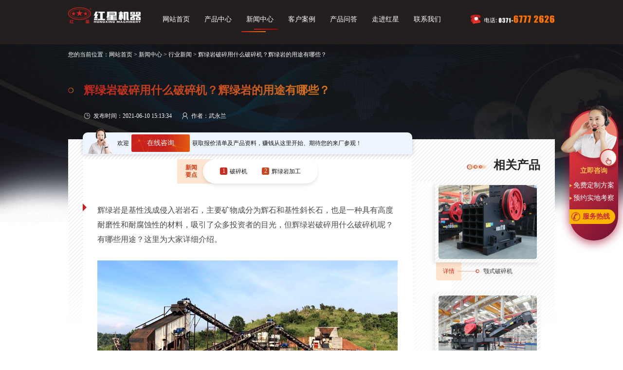

--- FILE ---
content_type: text/html
request_url: https://www.hxjq.cn/n4204.html
body_size: 7911
content:
<!DOCTYPE html>
<html lang="zh">
<head>
    <meta http-equiv="Content-Type" content="text/html; charset=utf-8" />
<meta name="viewport" content="width=device-width,initial-scale=1.0,maximum-scale=1.0,user-scalable=no" />
<meta name="applicable-device" content="pc" />
<meta name="renderer" content="webkit" />
<meta name="force-rendering" content="webkit" />
<meta name="format-detection" content="telephone=no,email=no,address=no" />
<meta http-equiv="Cache-Control" content="no-transform" />
<meta http-equiv="Cache-Control" content="no-siteapp" />
<meta http-equiv="X-UA-Compatible" content="Chrome=1,IE=Edge" />
<title>辉绿岩破碎用什么破碎机？辉绿岩的用途有哪些？-红星机器</title>
<meta name="description" content="辉绿岩破碎用什么破碎机好？因其莫氏硬度6级以上，属于坚硬度岩石，根据物料特质，建议选择颚式破碎机、圆锥破碎机、冲击式破碎机等设备，经过处理后，可用于沥青混凝土、化工粘胶用粉料、建筑石材或工艺石料等领域。" />
<meta name="mobile-agent" content="format=html5; url=https://m.hxjq.cn/n4204.html" />
<link rel="canonical" href="https://www.hxjq.cn/n4204.html" />
<script type="text/javascript">
    var ua = navigator.userAgent.toLowerCase();
    var isWidth = window.outerWidth;
    var isIpad = isWidth <= 1024 ? true : false;
    var url = window.location.href;
    var isWeb = url.indexOf("//www.") != -1 ? true : false;
    if (isWeb && ua.indexOf("mac") > 0 && isIpad && isWidth != 1) {
        url = url.replace("//www", '//m');
        window.location.href = url;
    }
</script>
    <link href="/css/pcNewshow.css" rel="stylesheet" type="text/css"/>
    <link href="/css/pc-smallstyle.css" rel="stylesheet"/>
    <link href="/css/pcsmall.css" rel="stylesheet"/>
    <!-- 360 news -->
    <meta property="og:type" content="news"/>
    <meta property="og:title" content="辉绿岩破碎用什么破碎机？辉绿岩的用途有哪些？-红星机器"/>
    <meta property="og:description" content="辉绿岩破碎用什么破碎机好？因其莫氏硬度6级以上，属于坚硬度岩石，根据物料特质，建议选择颚式破碎机、圆锥破碎机、冲击式破碎机等设备，经过处理后，可用于沥青混凝土、化工粘胶用粉料、建筑石材或工艺石料等领域。"/>
    <meta property="og:image" content="https://www.hxjq.cn/i/2021061014210812577.jpg"/>
    <style>
        .foot_btm .container:before {
            display: none !important;
        }
    </style>
</head>
<body>
<div class="header">
    <div class="container clearfix">
        <a href="/" class="logo"><img src="/imagespc/logo.png" alt="红星机器集团" border="0" /></a>
        <ul class="nav clearfix">
            <li id="a0" class="li0">
                <a href="/" onmouseover="Mea(0);">网站首页</a>
            </li>
            <li id="a1" class="li0">
                <a href="/product.html" onmouseover="Mea(1);">产品中心</a>
            </li>
            <li id="a2" class="li1">
                <a href="/news-center.html" onmouseover="Mea(2);">新闻中心</a>
            </li>
            <li id="a3" class="li0">
                <a href="/case/" onmouseover="Mea(3);">客户案例</a>
            </li>
            <li id="a4" class="li0">
                <a href="/q/" onmouseover="Mea(4);">产品问答</a>
            </li>
            <li id="a5" class="li0">
                <a href="/company.html" onmouseover="Mea(5);">走进红星</a>
            </li>
            <li id="a6" class="li0">
                <a href="/contact.html" onmouseover="Mea(7);">联系我们</a>
            </li>
        </ul>
        <span class="headerfr"><img src="/imagespc/headertel.png" alt="联系电话：0371-67772626" /></span>
    </div>
</div>
<div class="inside insideban04">
    <div class="container">
        <p class="breadnav">您的当前位置：<a href="/">网站首页</a> > <a href="/news-center.html">新闻中心</a> > <a href="/news1.html">行业新闻</a> > 辉绿岩破碎用什么破碎机？辉绿岩的用途有哪些？</p>
        <h1 class="newh1">辉绿岩破碎用什么破碎机？辉绿岩的用途有哪些？</h1>
        <p class="newtime clearfix">
            <span><img src="/images/nepicon01.png" alt="发布时间小图标"/>发布时间：2021-06-10 15:13:34</span>
            <span><img src="/images/nepicon03.png" alt="作者小图标"/>作者：武永兰</span>
        </p>
        <div class="newbox clearfix">
            <p class="newboxtit"><span><img src="/imagespc/newicon06.png" alt="在线咨询"/></span>欢迎
                <a style="cursor: pointer;width: 120px;height: 36px; line-height: 36px; margin: 2px;" rel="nofollow" onclick="window.open('https://webservice.zoosnet.net/LR/Chatpre.aspx?id=LZA36049770&p=' + encodeURIComponent(window.location.href),'newwindow','height=650,width=680,top='+(screen.height-650)/2+',left='+(screen.width-680)/2+',toolbar=no,menubar=no,scrollbars=no, resizable=no,location=no, status=no');_czc.push(['_trackEvent', 'www.hxjq.cn', '新闻内页', '在线咨询','0','']);"><i>在线咨询</i></a>
                获取报价清单及产品资料，赚钱从这里开始、期待您的来厂参观！
            </p>
            <div class="newboxfl">
                <div class="newboxicon clearfix">
                    <span>新闻要点</span>
                    <p class="clearfix">
                        <span><i>1</i> 破碎机 </span>
                        <span><i>2</i> 辉绿岩加工 </span>
                    </p>
                </div>
                <div class="newboxflbox">
                    

<p>辉绿岩是基性浅成侵入岩岩石，主要矿物成分为辉石和基性斜长石，也是一种具有高度耐磨性和耐腐蚀性的材料，吸引了众多投资者的目光，但辉绿岩破碎用什么破碎机呢？有哪些用途？这里为大家详细介绍。</p>
<p style="text-align:center"><img src="https://www.hxjq.cn/i/2021061014353034404.jpg"  alt="辉绿岩破碎生产现场" title="辉绿岩破碎生产现场"  ></p>

<a name="h3-0" class="reference-link"></a><h3>一、辉绿岩破碎用什么破碎机？</h3><p>辉绿岩破碎用什么破碎机好？因其莫氏硬度6级以上，属于坚硬度岩石，根据物料特质，建议选择颚式破碎机、圆锥破碎机、冲击式破碎机等设备，具体可结合原料大小、产量需求，及场地情况、投资预算等各方面，来合理选购。</p>
<p class="smalltit103-theme10"><span class="smalltit103Num">1
</span><span class="smalltit103Tit">粗碎_颚式破碎机<br></span></p>

<p style="text-align:center"><img src="https://www.hxjq.cn/i/2021061014364624398.jpg"  alt="颚式破碎机图片" title="颚式破碎机图片"  ></p>

<blockquote>
<p>颚式破碎机_辉绿岩粗碎</p>
</blockquote>
<p>作为粗碎机设备，通过挤压破碎，其腔深、没有死区，原料粒度大也不用担心发生堵料，加上优化运动参数、破碎比更大，很适合破碎大块辉绿岩，同时排料口调节与传统插板式调整方法不同，采用楔块调整排料口，减小了工人劳动强度和停机时间，成品粒度调整范围10-350mm、粒度均匀，整机经久耐用。</p>
<table>
<thead>
<tr>
<th>易损件名称</th>
<th>材料</th>
<th>使用寿命/月</th>
</tr>
</thead>
<tbody><tr>
<td>动颚\定颚的破碎齿板</td>
<td>锰钢</td>
<td>4</td>
</tr>
<tr>
<td>前后推力板</td>
<td>铸钢</td>
<td>24</td>
</tr>
<tr>
<td>推力板支撑座</td>
<td>碳钢</td>
<td>10</td>
</tr>
<tr>
<td>偏心轴的轴承衬</td>
<td>合金</td>
<td>36</td>
</tr>
<tr>
<td>动颚悬挂轴的轴承衬</td>
<td>青铜</td>
<td>12</td>
</tr>
</tbody></table>
<p class="smalltit103-theme10"><span class="smalltit103Num">2
</span><span class="smalltit103Tit">中碎_圆锥破碎机<br></span></p>

<p style="text-align:center"><img src="https://www.hxjq.cn/i/2021061014375988288.jpg"  alt="中碎_圆锥破碎机图片" title="中碎_圆锥破碎机图片"  ></p>

<blockquote>
<p>中碎_圆锥破碎机图片</p>
</blockquote>
<p>采用层压破碎原理，轧臼壁向破碎壁运动挤压物料，可处理粒径≤800mm，通过液压马达调整排料口、调整操作方便，范围为3-60mm，即12、13石子，成品多为立方结构，很大程度上减少了针片状物料，易损件耐磨性强、解决后期运行成本过高问题，增长使用寿命。</p>
<table>
<thead>
<tr>
<th>易损件名称</th>
<th>材料</th>
<th>使用寿命/月</th>
</tr>
</thead>
<tbody><tr>
<td>破碎壁</td>
<td>Mn13、Mn18Cr2等</td>
<td>6</td>
</tr>
<tr>
<td>轧臼壁</td>
<td>Mn13、Mn18Cr2等</td>
<td>6</td>
</tr>
<tr>
<td>衬板</td>
<td>高锰钢</td>
<td>-</td>
</tr>
<tr>
<td>衬套</td>
<td>高锰钢、铁碳合金、钨合金</td>
<td>-</td>
</tr>
</tbody></table>
<p class="smalltit103-theme10"><span class="smalltit103Num">3
</span><span class="smalltit103Tit">细碎_冲击式破碎机<br></span></p>

<p style="text-align:center"><img src="https://www.hxjq.cn/i/2021061014391836272.jpg"  alt="细碎_冲击式破碎机图片" title="细碎_冲击式破碎机图片"  ></p>

<blockquote>
<p>细碎_冲击式破碎机图片</p>
</blockquote>
<p>采用“石打石”和“石打铁”工作原理，适用于高标准用料需求，深腔叶轮，破碎腔撞击角度进行改善，通过量提高，成品粒径小于4.7mm（粗砂、中砂、细砂），有整形效果、粒型较好，易损件使用寿命也很长，同时采用组合式抛料头，只需更换磨损部分，来降低使用成本，液压开盖装置，缩短了停机时间、提升效率。</p>
<table>
<thead>
<tr>
<th>易损件名称</th>
<th>材料</th>
<th>使用寿命/月</th>
</tr>
</thead>
<tbody><tr>
<td>叶轮</td>
<td>高锰钢、高铬铸铁</td>
<td>-</td>
</tr>
<tr>
<td>周护板</td>
<td>高锰钢、合金钢</td>
<td>-</td>
</tr>
<tr>
<td>衬板</td>
<td>高锰钢</td>
<td>36</td>
</tr>
<tr>
<td>转子</td>
<td>合金钢、高铬26合金</td>
<td>-</td>
</tr>
<tr>
<td>三角带</td>
<td>聚酯钢化棕丝、橡胶、尼龙</td>
<td>-</td>
</tr>
</tbody></table>
<p><strong>辉绿岩破碎生产线工艺流程</strong>：振动给料机→颚式破碎机→圆锥破碎机→振动筛→冲击式破碎机→振动筛→皮带输送机；</p>
<p style="text-align:center"><img src="https://www.hxjq.cn/i/2021061014590318085.jpg"  alt="辉绿岩破碎生产线" title="辉绿岩破碎生产线"  ></p>

<blockquote>
<p>辉绿岩破碎生产线</p>
</blockquote>
<a name="h3-1" class="reference-link"></a><h3>二、辉绿岩的用途有哪些？</h3><p>1、公路上好的沥青混凝土用碎石。</p>
<p>2、化工粘胶用粉料。</p>
<p>3、按次要矿物不同，可分为橄榄辉绿岩、石英辉绿岩等，可做建筑石材或工艺石料，是铸石原料，质地均匀、无裂纹者可做石材原料，细粒者更好。</p>
<p>4、用于各种设备的衬里和各种型式的零件如接头、套管、炉栅等。</p>
<p style="text-align:center"><img src="https://www.hxjq.cn/i/2021061015114268641.jpg"  alt="辉绿岩的用途" title="辉绿岩的用途"  ></p>

<a name="h3-2" class="reference-link"></a><h3>三、辉绿岩破碎机价格多少？</h3><p>关于辉绿岩破碎机价格，根据目前市场上了解，其价格不一，一般来说型号、产量越大，价格就会越高，但总有一些厂商用低价去吸引用户，扰乱大家视线，不同破碎机生产厂家选材用料、做工水准以及产品服务等并不是完全一样，这就会导致价格不同，因此去厂家考察一下现货，也是非常有必要的。</p>
<p>具体辉绿岩破碎机多少钱一台，欢迎在线免费咨询了解，有技术经理发送给您详细资料、视频、配置方案等等，而且红星机器是自产自销、要比中间商便宜些，同时有严格出厂质量标准、货品充足，本月优惠正在进行中。</p>
<p style="text-align:center"><img src="https://www.hxjq.cn/i/2021061015123091569.jpg"  alt="全套辉绿岩破碎机设备发货" title="全套辉绿岩破碎机设备发货"  ></p>

<blockquote>
<p>全套辉绿岩破碎机设备发货</p>
</blockquote>


                    <div class="state">
                        <span>原创声明</span>原创文章如需转载，请注明出处<i>“本文首发于https://www.hxjq.cn/网站”</i>
                    </div>
                    <div class="pages clearfix">
                        <p>上一篇：<a href="/n4203.html" title="小型碎石机械设备一套价格？">小型碎石机械设备一套价格？</a></p>
                        <p>下一篇：<a href="/n4206.html" title="制砂机制砂一定要水洗吗？干法制砂楼了解一下">制砂机制砂一定要水洗吗？干法制砂楼了解一下</a></p>
                    </div>
                </div>
            </div>
            <div class="protwofr">
                <div class="protwofrhot">
                    <div class="protwofrhottit">
                        <h4>相关产品</h4>
                    </div>
                    <ul>
                        <li>
                            <a class="protwofrhotpic" href="/1.html" target="_blank">
                                <img src="https://www.hxjq.cn/upload/c7b28eedd1594b26b2f632881b4cdcec.jpg" alt="颚式破碎机" title="颚式破碎机"/>
                            </a>
                            <p class="protwofrhottxt">
                                <a href="/1.html" target="_blank" class="protwofrhottxtfl" rel="nofollow"><span>详情</span></a><a href="/1.html" target="_blank">颚式破碎机</a>
                            </p>
                        </li>
                        <li>
                            <a class="protwofrhotpic" href="/8.html" target="_blank">
                                <img src="https://www.hxjq.cn/upload/5ac2d828917d4b5298dd129c2e6a6d10.jpg" alt="移动式破碎机" title="移动式破碎机"/>
                            </a>
                            <p class="protwofrhottxt">
                                <a href="/8.html" target="_blank" class="protwofrhottxtfl" rel="nofollow"><span>详情</span></a><a href="/8.html" target="_blank">移动式破碎机</a>
                            </p>
                        </li>
                        <li>
                            <a class="protwofrhotpic" href="/6.html" target="_blank">
                                <img src="https://www.hxjq.cn/i/2017090714342391646577.jpg" alt="圆锥破碎机" title="圆锥破碎机"/>
                            </a>
                            <p class="protwofrhottxt">
                                <a href="/6.html" target="_blank" class="protwofrhottxtfl" rel="nofollow"><span>详情</span></a><a href="/6.html" target="_blank">圆锥破碎机</a>
                            </p>
                        </li>
                        <li>
                            <a class="protwofrhotpic" href="/11.html" target="_blank">
                                <img src="https://www.hxjq.cn/i/2017090714533541937851.jpg" alt="冲击式破碎机" title="冲击式破碎机"/>
                            </a>
                            <p class="protwofrhottxt">
                                <a href="/11.html" target="_blank" class="protwofrhottxtfl" rel="nofollow"><span>详情</span></a><a href="/11.html" target="_blank">冲击式破碎机</a>
                            </p>
                        </li>
                    </ul>
                </div>
            </div>
        </div>
    </div>
</div>
<div class="prothree newmargin">
    <div id="ctl00_ContentConn_MoreList" class="container prorelatNew">
        <div class="prothreetit clearfix">
            <h4>相关新闻</h4>
        </div>
        <ul class="clearfix">
            <li><a href="/n4361.html" title="硅石磨粉设备用什么？硅石粉用途有哪些？附设备视频及报价">硅石磨粉设备用什么？硅石粉用途有哪些？附设备视频及报价</a></li>
            <li><a href="/n4311.html" title="方解石制砂机用哪种？方解石砂有什么用途？多少钱一吨？">方解石制砂机用哪种？方解石砂有什么用途？多少钱一吨？</a></li>
            <li><a href="/n4247.html" title="破碎机的破碎比一般是多大？破碎机和粉碎机有什么区别？">破碎机的破碎比一般是多大？破碎机和粉碎机有什么区别？</a></li>
            <li><a href="/n4236.html" title="废旧耐火砖有什么用途？废旧耐火砖破碎设备多少钱？">废旧耐火砖有什么用途？废旧耐火砖破碎设备多少钱？</a></li>
            <li><a href="/n4188.html" title="山砂是机制砂吗？山砂的用途有哪些？附山砂生产流程">山砂是机制砂吗？山砂的用途有哪些？附山砂生产流程</a></li>
            <li><a href="/n4075.html" title="石屑和机制砂的区别_制砂生产工艺介绍">石屑和机制砂的区别_制砂生产工艺介绍</a></li>
            <li><a href="/n3816.html" title="大型建筑垃圾粉碎机价格多少？建筑垃圾粉碎后的用途有哪些？">大型建筑垃圾粉碎机价格多少？建筑垃圾粉碎后的用途有哪些？</a></li>
            <li><a href="/n1713.html" title="破碎辉绿岩的设备有哪些">破碎辉绿岩的设备有哪些</a></li>
            <li><a href="/n1341.html" title="辉绿岩制砂工艺流程/辉绿岩制砂设备厂家">辉绿岩制砂工艺流程/辉绿岩制砂设备厂家</a></li>
        </ul>
    </div>
</div>
<div class="profour">
    <div class="profourpic">
        <p class="profourpictop"><img src="/imagespc/profouricon07.png" alt=""/></p>
        <p class="profourpicbom"><img src="/imagespc/profouricon08.jpg" alt=""/></p>
    </div>
    <div class="container">
        <p class="profourtop clearfix"><span>在线留言</span>想了解价格？产量？型号？售后？请留言，我们第一时间为您回复</p>
        <div class="profourbom clearfix">
            <dl class="profourfl">
                <dt><span><img src="/imagespc/profouricon03.jpg" alt="获取设计方案"/></span>只需三步<i>立即留言，享出厂价优惠！</i></dt>
                <dd><i>01</i>留言咨询<span>（设备、产量、价格、物料、流程等）</span></dd>
                <dd><i>02</i>等待回访<span>（30分钟内快速回复）</span></dd>
                <dd><i>03</i>免费定制<span>（根据需求免费量身定制流程方案）</span></dd>
            </dl>
            <div class="profourfr clearfix">
                <div class="cont_form">
                    <ul>
    <li class="clearfix">
        <span>姓名：</span>
        <input type="text" name="fromname" id="fromname" class="inputicon01" />
    </li>
    <li class="clearfix">
        <span>电话：<font>*</font></span>
        <input type="text" name="lianxi" id="lianxi" class="inputicon02" />
    </li>
    <li class="clearfix">
        <span>需求：<font>*</font></span>
        <textarea name="note" id="note" class="inputicon03" placeholder="请写下您的需求！有项目经理为您提供产品资料、配置方案、报价表、优惠政策等等。"></textarea>
    </li>
</ul>
<div class="btnclick">
    <input id="site_feedback" type="hidden" name="site_feedback" />
    <input id="from_way" type="hidden" name="from_way" />
    <input id="refer" type="hidden" name="refer" />
    <input type="submit" name="btnSub" value="提 交" id="sub" class="btn_submit" onclick="checkform()"/>
</div>
    <script type="text/javascript">
        function checkform() {
            // 取值 并 赋值
            var name = document.getElementById("fromname").value; // 姓名
            var content = document.getElementById("note").value; // 需求内容
            var telphone = document.getElementById("lianxi"); // 联系方式
            var button = document.getElementById("sub"); // 提交按钮
            // 验证
            if (content == "" || content == content.defaultValue) {
                document.getElementById("note").focus();
                return alert("问题内容不能为空！");
             
            }
            if (telphone.value == "" || telphone.value == telphone.defaultValue) {    
                lianxi.focus();           
                return alert("联系方式不能为空！");
               
            }              
            // 请求信息
            // 1.获取请求时间
            var myDate = new Date();
            var datenow = myDate.toLocaleDateString() + "-" + myDate.getHours() + ":" + myDate.getMinutes() + ":" + myDate.getSeconds();
            // 2.获取10位数的随机字符
            var site_feedback = '';
            var length = 10;
            for (; site_feedback.length < length; site_feedback += Math.random().toString(36).substr(2));
            site_feedback = site_feedback.substr(0, length);
            // 3.判断 PC 或 M
            var mobileAgent = new Array("iphone", "ipod", "ipad", "android", "mobile", "blackberry",
                "webos", "incognito", "webmate", "bada", "nokia", "lg", "ucweb", "skyfire");
            var browser = navigator.userAgent.toLowerCase();
            var isMobile = "pc";
            for (var i = 0; i < mobileAgent.length; i++) {
                if (browser.indexOf(mobileAgent[i]) != -1) {
                    isMobile = "m";
                    break;
                }
            }
            var from_way = "|" + isMobile + "|";
            var refer = window.location.href + "?" + datenow + "&" + site_feedback + "&sys=" + from_way;
            // 开始ajax请求
            var xhr = new XMLHttpRequest();
            // 设置请求接口
            xhr.open("post", "/api/leaveMessage", true);
            // 设置请求变量
            var data = {
                txtname: name,
                note: content,
                tel: telphone.value,
                site_feedback: site_feedback,
                from_way: from_way,
                refer: refer,
            };
            xhr.setRequestHeader("content-type", "application/json");
            xhr.send(JSON.stringify(data));
            xhr.onreadystatechange = function (data) {
                if (xhr.readyState == 4) {
                    if (xhr.status >= 200 && xhr.status < 300) {
                        button.className += "hide";
                        setTimeout(function () {
                            alert(xhr.responseText);
                            window.location.reload();
                            _czc.push(['_trackEvent', 'www.hxjq.cn', isMobile, '留言提交', '0', '']);
                        }, 300);
                    };
                }
            }
    
        }
    </script>
                </div>
                <div id="marquee2" class="marqueetop">
                    <div>
                        <ul id="marquee2_1"></ul>
                        <ul id="marquee2_2"></ul>
                    </div>
                </div>
            </div>
        </div>
    </div>
</div>
<div class="foot_btm">
    <div class="container">
        河南红星矿山机器有限公司版权所有 &nbsp;&nbsp;
        全国销售热线：0371-67772626
    </div>
</div>
<script src="/js/jquery-1.8.2.min.js"></script>
<!--[if lt IE 9]>
    <script src="/js/respond.min.js"></script>
    <script src="/js/css3-mediaqueries.js"></script>
    <script src="/js/html5shiv.js"></script>
<![endif]-->
<script src="/js/end.js" type="text/javascript"></script>
<span style="display:none">
    <script charset="UTF-8" id="LA_COLLECT" src="//sdk.51.la/js-sdk-pro.min.js"></script>
    <script>LA.init({id: "JgaWyBPTaET8FqqY",ck: "JgaWyBPTaET8FqqY",autoTrack:true})</script>
    <script>LA.init({id: "JgaY4KcFhmbLClGs",ck: "JgaY4KcFhmbLClGs",autoTrack:true})</script>
    <script language="javascript" src="https://webservice.zoosnet.net/JS/LsJS.aspx?siteid=LZA36049770"></script>
</span>
<script src="/js/pc_swt.js" type="text/javascript"></script>
<script src="/js/getMsglist.js" type="text/javascript"></script>
<script type="text/javascript">
    //js无缝滚动代码
    function marquee(i, direction) {
        var obj = document.getElementById("marquee" + i);
        var obj1 = document.getElementById("marquee" + i + "_1");
        var obj2 = document.getElementById("marquee" + i + "_2");
        if (direction == "up") {
            if (obj2.offsetTop - obj.scrollTop <= 0) {
                obj.scrollTop -= (obj1.offsetHeight + 20);
            } else {
                var tmp = obj.scrollTop;
                obj.scrollTop++;
                if (obj.scrollTop == tmp) {
                    obj.scrollTop = 1;
                }
            }
        }
    }
    function marqueeStart(i, direction) {
        var obj = document.getElementById("marquee" + i);
        var obj1 = document.getElementById("marquee" + i + "_1");
        var obj2 = document.getElementById("marquee" + i + "_2");
        obj2.innerHTML = obj1.innerHTML;
        var marqueeVar = window.setInterval("marquee(" + i + ", '" + direction + "')", 20);
        obj.onmouseover = function () {
            window.clearInterval(marqueeVar);
        }
        obj.onmouseout = function () {
            marqueeVar = window.setInterval("marquee(" + i + ", '" + direction + "')", 20);
        }
    }
</script>
<script type="text/javascript">
    $(function () {
        marqueeStart(2, "up");
    })
</script>
</body>
</html>

--- FILE ---
content_type: text/css
request_url: https://www.hxjq.cn/css/pcNewshow.css
body_size: 7643
content:
@charset "UTF-8";body,html{-webkit-overflow-scrolling:touch;-moz-overflow-scrolling:touch}blockquote,body,dd,div,dl,dt,fieldset,figcaption,figure,form,h1,h2,h3,h4,h5,h6,html,li,ol,p,pre,table,td img,th,ul{margin:0;padding:0}a,abbr,acronym,address,big,blockquote,body,caption,cite,code,dd,dl,dt,fieldset,form,h1,h2,h3,h4,h5,h6,html,img,ins,kbd,label,legend,li,ol,p,pre,q,s,samp,small,span,strike,strong,time,ul{margin:0;padding:0;border:0;outline:0;vertical-align:baseline}.newtime img,img{vertical-align:middle}body{font-family:"微软雅黑";font-size:14px;text-align:left;margin:0 auto;line-height:24px;background:#fff;color:#333;font-weight:400;overflow-x:hidden;-moz-osx-font-smoothing:grayscale;-webkit-font-smoothing:antialiased}article,aside,details,figcaption,figure,footer,header,hgroup,menu,nav,section{display:block}.transition{transition:all .5s;-webkit-transition:all .5s;-moz-transition:all .5s}*{-webkit-box-sizing:border-box;-moz-box-sizing:border-box;box-sizing:border-box;-webkit-touch-callout:none;outline:0}a:active,a:hover,a:link,a:visited{background:0 0;-webkit-tap-highlight-color:rgba(0,0,0,0);-webkit-tap-highlight-color:transparent}button{border-radius:0;-webkit-border-radius:0;outline:0}input{border-radius:0;outline:0}img,input,textarea{border:0}input:-ms-clear{display:none}textarea{resize:none;outline:0}li,ul{list-style:none}a:link,a:visited{color:#333;text-decoration:none}a:active,a:hover{color:#ee002e;text-decoration:none}.clearfix:after{content:".";display:block;height:0;clear:both;visibility:hidden;font-size:0}.container{clear:both;width:1000px;margin:0 auto;padding:0}img{MAX-WIDTH:100%!important;HEIGHT:auto!important;_width:expression(this.width > 100% ? "100%" :this.width)!important}.header{background:#241f1f;padding:15px 0 20px}.header .logo{float:left;width:149px}.header .nav{float:left;margin-left:30px}.header .nav li{float:left;padding:4px 10px 10px;position:relative;overflow:hidden;margin:5px}.header .nav li:after,.header .nav li:before{content:"";position:absolute;height:2px;width:50px;background:#fff;transition:all .5s linear}.header .nav li:after{left:-100%;bottom:0;background:#c9211e;background:-webkit-linear-gradient(left,#c9211e,#de7c1b);background:-moz-linear-gradient(left,#c9211e,#de7c1b);background:-ms-linear-gradient(left,#c9211e,#de7c1b);background:-o-linear-gradient(left,#c9211e,#de7c1b)}.header .nav li:before{right:-100%;bottom:5px;background:#c9211e;background:-webkit-linear-gradient(left,#c9211e,#9b0000);background:-moz-linear-gradient(left,#c9211e,#9b0000);background:-ms-linear-gradient(left,#c9211e,#9b0000);background:-o-linear-gradient(left,#c9211e,#9b0000)}.header .nav li.li1:before,.header .nav li:hover:before{right:0;transition:all .5s linear}.header .nav li.li1:after,.header .nav li:hover:after{left:0;transition:all .5s linear}.header .nav li a{clear:both;display:block;color:#fff;line-height:32px;font-size:14px}.header .headerfr{float:right;width:202px;margin-top:8px}.breadnav{clear:both;line-height:1;font-size:12px;color:#fff;padding:15px 0 24px}.breadnav a:link,.breadnav a:visited{color:#fff;text-decoration:none}.breadnav a:active,.breadnav a:hover{color:#fccc00;text-decoration:none}.foot_btm,.foot_btm a{color:#fff}.foot_btm{padding:20px 0;position:relative;z-index:3;background:#1c1a1a;font-size:14px;text-align:center}.foot_btm a:hover{color:red}.foot_btm .container{position:relative}.newboxflboxewm{clear:both;display:block;margin-top:30px!important;padding:0!important;width:443px}.floating_ck{position:fixed;right:10px;top:50%;margin-top:-134px;width:100px;z-index:99}.floating_ck .floating_ckBox{clear:both;display:block;background:#d7323b;background:-webkit-linear-gradient(135deg,#d7323b 30%,#701034 100%);background:-o-linear-gradient(135deg,#d7323b 30%,#701034 100%);background:linear-gradient(135deg,#d7323b 30%,#701034 100%);border-radius:75px;box-shadow:0 4px 20px rgba(157,3,42,.7);padding-top:118px;cursor:pointer;z-index:99;position:relative;width:100%;padding-bottom:34px}.floating_ck .floating_ckBox .floating_top{position:absolute;top:-10px;left:-18px;width:127px}.floating_ck .floating_ckBox .floating_box{clear:both;display:block;padding:10px 0}.floating_ck .floating_ckBox .floating_box span{clear:both;display:block;padding:6px 0;font-size:14px;line-height:1;background:url(../imagespc/swticon01.png) left center no-repeat;color:#fff;text-align:center}.floating_ck .floating_ckBox .floating_bom{clear:both;display:block;text-align:center;font-size:14px;color:#ffc24d;font-weight:700;position:relative;padding:0;line-height:1}.floating_ck .floating_ckBox .floating_bom span{position:absolute;width:36px;height:36px;border:2px solid #d02e23;border-radius:50%;background:#fff;background:-webkit-linear-gradient(-95deg,#fdf7f5 30%,#e3b3b0 100%);background:-o-linear-gradient(-95deg,#fdf7f5 30%,#e3b3b0 100%);background:linear-gradient(-95deg,#fdf7f5 30%,#e3b3b0 100%);right:2px;top:-38px;box-shadow:0 5px 5px rgba(112,16,52,.5)}.floating_ck .floating_ckBox .floating_bom:hover{text-decoration:underline;color:#fff}.floating_ck .floating_ckBox .floating_bom span img{position:absolute;width:12px;left:50%;margin-left:-6px;bottom:2px;transform:scale(1);animation:blow01 2.5s infinite ease-in-out;z-index:2}.floating_ck .floating_ckBox .floating_boxbom{width:94px;position:relative}.floating_ck .floating_ckBox .floating_boxbom .floating_photo{clear:both;display:block;background:url(../imagespc/swticon03.png) 4px center no-repeat #ffb400;color:#c02a39;font-size:14px;font-weight:700;background-size:18px;line-height:30px;padding-left:27px;border-radius:0 15px 15px 0;opacity:1}.floating_ck .floating_ckBox .floating_boxbom .floating_ewm{position:absolute;transition:all .5s;right:-250px;top:0;clear:both;background:#ffb400;width:250px;border-radius:15px;display:block;padding:10px 0 0 10px;opacity:0}.floating_ck .floating_ckBox .floating_boxbom:hover .floating_ewm{right:0;opacity:1}.floating_ewm .floating_ewmTop{clear:both;display:block;background:url(../imagespc/swticon03.png) left center no-repeat;color:#c02a39;font-size:14px;font-weight:700;background-size:18px;line-height:30px;padding-left:27px}.floating_ewm .floating_ewmBom{clear:both;display:block;margin-top:2px;position:relative;padding-left:125px;padding-bottom:20px;padding-top:15px}.floating_ewm .floating_ewmBom .floating_ewmBomFl{position:absolute;width:110px;border-radius:5px;overflow:hidden;left:0;top:0}.floating_i01,.floating_i02{transform:scale(1);animation:blow 2.5s infinite ease-in-out;position:absolute;top:50%;left:50%}.floating_ewm .floating_ewmBom .floating_ewmBomFr{width:100px;text-align:left;color:#010101;font-size:12px;line-height:24px}.floating_i01{width:20px;height:20px;border:2px solid #d02e23;margin-top:-10px;margin-left:-11px;border-radius:50%}.floating_i02{width:12px;height:12px;margin-top:-6px;margin-left:-7px;border-radius:50%;border:1px solid #d02e23;opacity:1}.floating_i02:after,.floating_i02:before{content:"";position:absolute;border-radius:50%;width:4px;height:6px;background:#eed2d0;margin-top:-3px;top:50%}.floating_i02:after{right:-1px}.floating_i02:before{left:-1px}@keyframes blow{0%,10.5%,100%,5%,90.5%{transform:scale(1);opacity:1}10%,5.5%{transform:scale(.8)}70%,90%{transform:scale(1.3);opacity:0}}@keyframes blow01{0%,10.5%,100%,15%,5%,90.5%{transform:scale(1);opacity:1}10%,5.5%{transform:scale(.8)}}.FloatPim{position:fixed;right:10px;bottom:90px;width:70px;height:70px;z-index:5;display:none}.FloatPim.on{display:block}.FloatPim .FloatPimBox{position:absolute;transition:all .5s;left:100px;bottom:0;display:block;width:100%;height:100%}.FloatPim .FloatPimBox.on{left:0}.FloatPim .FloatPimBox .FloatPimPic{position:absolute;left:0;top:0;width:70px;height:70px;overflow:hidden;border-radius:50%;box-shadow:0 2px 10px rgba(12,30,39,.2);cursor:pointer}.FloatPim .FloatPimBox .FloatPimPic img{vertical-align:top}.FloatPim .FloatPimBox .FloatPimBoxItem{position:absolute;z-index:20;left:-78px;bottom:-27px;width:225px;border-radius:10px 10px 0;background:#fff;box-shadow:0 2px 10px rgba(12,30,39,.2);transition:all .5s;opacity:0;overflow:hidden;transform:scale(0);border:1px solid #5ba4ed;padding:10px 15px 0}#toTop,#toTop:hover{transition:background .5s}.FloatPim .FloatPimBox .FloatPimBoxItem.on{left:-240px;opacity:1;transform:scale(1);bottom:10px}.FloatPim .FloatPimBox .FloatPimBoxItem h5{clear:both;display:block;font-size:16px;color:#333}.FloatPim .FloatPimBox .FloatPimBoxItem h5 span{font-weight:700;color:#5ba4ed}.FloatPim .FloatPimBox .FloatPimBoxItem p{clear:both;display:block;font-size:16px;line-height:24px;color:#999;margin-top:5px;margin-bottom:5px;width:193px}.FloatPim .FloatPimBox .FloatPimBoxItem>span{font-size:18px}.FloatPim .FloatPimBox .FloatPimBoxItem>span span{color:#5aa4ed;font-weight:700}.FloatPim .FloatPimBox .FloatPimBoxItem a{float:right;background:#5ba4ed;font-size:16px;color:#fff;border-radius:10px 0 0;padding:5px 10px;margin-right:-15px;width:85px}.FloatPim .FloatPimBox .FloatPimclose{position:absolute;width:12px;height:11px;background:url(../imagespc/closeIcon01.png) center center no-repeat;right:-20px;top:10px;cursor:pointer;display:block}#toTop{display:none;text-decoration:none;position:fixed;bottom:0;right:0;overflow:hidden;width:107px;height:50px;z-index:999;text-align:center;background-color:#596382;cursor:pointer}#toTop span{padding:10px 30px 0;display:block;clear:both}#toTop span img{width:100%}#toTop:hover{background-color:#ff654c}#LR_Tb4 tbody tr td:nth-child(2) p strong:nth-child(3){font-size:16px}#LR_Tb4 tbody tr td:nth-child(2) p strong:nth-child(5){font-size:16px}.insideban04{background:url(../imagespc/newban01.jpg) center top no-repeat;background-size:100%}.protwofrhottit{clear:both;text-align:right;font-size:24px;font-weight:700;color:#272727;padding:30px 0 22px}.protwofrhottit h4{background:url(../imagespc/protwoicon01.png) left 9px no-repeat;padding-left:57px;line-height:1;background-size:45px;display:inline-block}.ie8-hack .protwofrhottit h4{background:0 0;padding-left:0}.newbox .protwofr .protwofrjchg{padding-left:40px}.newbox .protwofr .protwofrjchg ul{padding:0}.newbox .protwofr .protwofrjchg ul li{clear:both;width:100%;background:url(../imagespc/prodot01.png) left 7px no-repeat;font-size:12px;padding-left:20px;line-height:24px;margin-bottom:15px}.newbox .protwofr .protwofrjchg .protwofrhottit{clear:both;border-top:1px solid #eee;padding-top:25px}.newbox .protwofr ul{background:0 0}.newbox .protwofrhottit{padding-top:10px}.newh1{display:inline-block;padding-left:32px;color:#c3311c;-webkit-background-clip:text;-webkit-text-fill-color:transparent;background-image:-webkit-linear-gradient(left,#bf211d,#d3751b);font-size:23px;position:relative;margin:26px 0 15px;line-height:35px}.newh1:before{content:"";position:absolute;left:0;top:12px;width:11px;height:11px;background:url(../imagespc/homeoneicon01.png) left center no-repeat;background-size:11px}.newtime{clear:both;color:#fff;padding:0 0 0 32px;font-size:12px;display:block;line-height:40px}.newtime span{padding-right:20px;float:left}.newtime span:first-child+span i{float:left;width:40px;height:40px;overflow:hidden;border-radius:50%;margin-right:10px}.newtime img{display:inline-block;margin-top:-3px;margin-right:6px;width:14px}.newbox{clear:both;position:relative;background:url(../imagespc/insidedot01.jpg) center top repeat-x;padding:1px 30px 0;margin-top:28px}.newbox .newboxtit{clear:both;width:677px;border-radius:10px 10px 0 0;box-shadow:0 0 10px rgba(0,0,0,.2);color:#111;font-size:12px;background:#eff5ff;height:45px;line-height:45px;margin-top:-15px}.newbox .newboxtit span{float:left;width:51px;margin-top:-8px;margin-left:10px;margin-right:10px}.newbox .newboxtit a{background-color:#c9221e;background-image:linear-gradient(90deg,#c9221e 30%,#e35d10 50%,#ca231e);background-position:left center;background-size:200% 100%;background-repeat:no-repeat;transition:background-position .6s ease;display:inline-block;width:90px;height:26px;border-radius:3px;font-size:14px;line-height:26px}.newbox .newboxtit a i{clear:both;display:block;text-align:center;color:#fff;background:url(../imagespc/proitemicon05.png) right center no-repeat;font-style:normal}.newbox .newboxtit a:hover{background-position:right center}.newbox .newboxfl{float:left;width:677px;position:relative;background:url(../imagespc/arrow01.jpg) left 91px no-repeat #fff;margin-top:10px;padding:0 30px 60px;text-align:center;background-size:8px}.newbox .newboxfl .newboxicon{text-align:center;font-size:12px;border-radius:0 25px 25px 0;display:inline-block;margin-bottom:30px}.newbox .newboxfl .newboxicon>span{float:left;color:#d63f17;width:103px;padding:10px 58px 10px 12px;line-height:15px;font-weight:700;background-color:#fce6d2;background-position:left center;background-size:100% 100%;background-repeat:no-repeat}.newbox .newboxfl .newboxicon p{float:left;background:#fff;border-radius:25px;padding:10px 20px;line-height:30px;box-shadow:0 4px 6px rgba(0,0,0,.1);margin-left:-50px}.protwofr .protwofrhot ul .protwofrhotpic,.protwofrhot ul .protwofrhotpic{box-shadow:-4px 4px 8px rgba(0,0,0,.09);position:relative;clear:both;z-index:2}.newbox .newboxfl .newboxicon p span{float:left;padding:0 15px;color:#121212}.newbox .newboxfl .newboxicon p span i{float:left;width:15px;height:15px;text-align:center;line-height:15px;border-radius:3px;color:#fff;font-style:normal;margin-right:5px;margin-top:7px}.newbox .newboxfl .newboxicon p span:first-child i{background:#cb2a1e}.newbox .newboxfl .newboxicon p span:first-child+span i{background:#c9461e}.newbox .newboxfl .newboxicon p span:first-child+span+span i{background:#1eafc9}.newboxflbox{clear:both;text-align:left}.newboxflbox video{clear:both;margin:0 auto;display:block;width:100%}.newboxflbox img{padding:8px 0;margin:0 auto;display:block}.newboxflbox a{color:#eb0001}.newboxflbox p{font-size:16px;line-height:30px;padding:10px 0;color:#494949}.newboxflbox h3{font-size:26px;padding:45px 0 30px;color:#333;line-height:40px}.protwofr .protwofrhot ul li,.protwofrhot ul li{padding-bottom:24px}.newbox .protwofr{float:right;width:260px}.protwofr .protwofrhot ul{clear:both;background:url(../imagespc/protwobg02.jpg) left top repeat-y;padding-left:44px}.protwofr .protwofrhot ul .protwofrhotpic{display:block;background:url(../imagespc/homefivebg.jpg);padding:7px;border-radius:5px}.protwofr .protwofrhot ul .protwofrhotpic img{border-radius:5px}.protwofr .protwofrhot ul .protwofrhottxt{background:url(../imagespc/homefivebg.jpg);margin-left:2px;border-radius:0 0 5px 5px;line-height:37px;font-size:12px;text-overflow:ellipsis;white-space:nowrap;overflow:hidden}.protwofr .protwofrhot ul .protwofrhottxt .protwofrhottxtfl{float:left;background:#fee2cc;color:#cb291e;width:52px;text-align:center;position:relative;margin-right:45px}.protwofr .protwofrhot ul .protwofrhottxt .protwofrhottxtfl:hover{font-weight:700}.protwofr .protwofrhot ul .protwofrhottxt .protwofrhottxtfl:after{position:absolute;content:"";width:46px;height:8px;background:url(../imagespc/protwoicon02.png) right top no-repeat;background-size:46px;top:50%;transform:translateY(-50%);-webkit-transform:translateY(-50%);-moz-transform:translateY(-50%);-ms-transform:translateY(-50%);-o-transform:translateY(-50%);right:-37px}.ie8-hack .protwofr .protwofrhot ul .protwofrhottxt .protwofrhottxtfl{margin-right:15px}.ie8-hack .protwofr .protwofrhot ul .protwofrhottxt .protwofrhottxtfl:after{display:none}.protwofrhot .protwofrhottit{clear:both;text-align:right;font-size:24px;font-weight:700;color:#272727;padding:10px 0 22px}.prorelatNew li,.protwofrhot ul .protwofrhottxt{font-size:12px;text-overflow:ellipsis;overflow:hidden}.protwofrhot .protwofrhottit h4{background:url(../imagespc/protwoicon01.png) left 9px no-repeat;padding-left:57px;line-height:1;background-size:45px;display:inline-block}.ie8-hack .protwofrhot .protwofrhottit h4{background:0 0;padding-left:0}.protwofrhot ul{clear:both;padding-left:44px}.protwofrhot ul .protwofrhotpic{display:block;background:url(../imagespc/homefivebg.jpg);padding:7px;border-radius:5px}.protwofrhot ul .protwofrhotpic img{border-radius:5px}.protwofrhot ul .protwofrhottxt{background:url(../imagespc/homefivebg.jpg);margin-left:2px;border-radius:0 0 5px 5px;line-height:37px;white-space:nowrap}.protwofrhot ul .protwofrhottxt .protwofrhottxtfl{float:left;background:#fee2cc;color:#cb291e;width:52px;text-align:center;position:relative;margin-right:45px}.protwofrhot ul .protwofrhottxt .protwofrhottxtfl:after{position:absolute;content:"";width:46px;height:8px;background:url(../imagespc/protwoicon02.png) right top no-repeat;background-size:46px;top:50%;transform:translateY(-50%);-webkit-transform:translateY(-50%);-moz-transform:translateY(-50%);-ms-transform:translateY(-50%);-o-transform:translateY(-50%);right:-37px}.prothree{clear:both;background:url(../imagespc/prothreeicon01.jpg);position:relative;padding:40px 0 80px}.prothree.newmargin{margin-top:-20px}.prothree:after{position:absolute;z-index:2;content:"";left:0;bottom:0;top:0;right:0;background:url(../imagespc/prothreeicon03.png) center bottom no-repeat;background-size:100%}.prothree:before{position:absolute;z-index:2;content:"";left:0;bottom:-60px;top:0;right:0;background:url(../imagespc/prothreeicon04.png) center bottom no-repeat;background-size:100%}.prothree .prothreetit{clear:both;text-align:left;font-size:14px;line-height:35px;background:url(../imagespc/homeoneicon01.png) left center no-repeat;padding-left:23px;background-size:14px}.prothree .prothreetit h4{float:left;margin-right:20px;font-size:32px;font-family:"Microsoft JhengHei","Helvetica Neue","Microsoft YaHei",Helvetica,STHeiTi,sans-serif;font-weight:700}.prothree .prothreetit h4 a{clear:both;background:0 0;font-size:32px}.prothree .prothreetit a{background:url(../imagespc/prothreeicon02.png) right 7px no-repeat;padding-right:35px;line-height:30px;display:inline-block}.prorelatNew{position:relative;z-index:3}.prorelatNew ul{padding:30px 0}.prorelatNew li{float:left;width:310px;background:url(../imagespc/prodot01.png) left center no-repeat;white-space:nowrap;margin-left:23px;padding:10px 0 10px 20px;line-height:24px}.pages{clear:both;box-shadow:0 0 16px rgba(71,17,7,.1);border-radius:35px;margin-top:50px!important;margin-bottom:50px;position:relative}.pages:before{content:"";position:absolute;width:0;border-left:2px dotted #ce4b57;left:50%;top:15px;height:40px}.pages p{float:left;width:50%;font-size:18px;line-height:30px;padding:20px 30px;text-align:left;text-overflow:ellipsis;white-space:nowrap;overflow:hidden;color:#333;font-weight:700}.pages p a,.pages p span{font-weight:400;font-size:16px;color:#666}.pages p a:hover{color:#df3732}.pages p.nextNone,.pages p.nextNone span,.pages p.prevNone,.pages p.prevNone span{color:#ccc}.profour{clear:both;background-size:100%;margin-top:-54px;min-width:1000px;position:relative;z-index:3}.inside+.profour{margin-top:0}.profour .container{position:absolute;left:50%;top:70px;margin-left:-500px}.profour .profourtop{margin-left:40px;width:566px;height:43px;font-size:14px;background:url(../imagespc/profouricon01.png) center left no-repeat;background-size:566px;color:#fff;padding:12px 0 0 17px;line-height:24px}.profour .profourtop span{float:left;position:relative;font-size:22px;background:url(../imagespc/profouricon02.png) right center no-repeat;padding-right:42px;background-size:32px;margin-right:10px}.profourbom{border-radius:5px;background:url(../imagespc/homefivebg.jpg);margin:0 20px;padding:20px 0 30px}.profourbom .profourfl{float:left;width:320px;margin:0 0 0 20px;position:relative}.profourbom .profourfl:after{content:"";position:absolute;left:33px;top:0;bottom:0;width:1px;background:#eee}.profourbom .profourfl dt{clear:both;position:relative;font-size:24px;color:#bc0000;font-weight:700;border:1px solid #e1e1e1;background:#fff;line-height:1;padding:9px 0 9px 45px;margin-left:35px;z-index:2}.profourbom .profourfl dd,.profourbom .profourfl dt i{font-size:16px;line-height:1;font-family:"Microsoft JhengHei","Helvetica Neue","Microsoft YaHei",Helvetica,STHeiTi,sans-serif;clear:both}.profourbom .profourfl dt span{position:absolute;left:-35px;top:0;border-radius:50%;overflow:hidden;border:1px solid #e1e1e1;width:70px;height:70px}.profourbom .profourfl dt i{color:#272727;display:block;font-style:normal;padding-top:11px}.profourbom .profourfl dd{padding-left:27px;font-weight:700;color:#272727;margin-left:21px;position:relative;margin-top:28px;z-index:2}.profourbom .profourfl dd span{font-size:12px;color:#272727}.profourbom .profourfl dd:after{content:"";position:absolute;left:7px;bottom:0;width:17px;height:12px;border-radius:50%;background:rgba(150,150,150,.52)}.profourbom .profourfl dd i{position:absolute;left:0;top:-5px;font-size:18px;font-style:normal;color:#878787;line-height:1}.profourbom .profourfl dd:nth-child(2){color:#bc0000}.profourbom .profourfl dd:nth-child(2) i{color:#bc0000}.profourbom .profourfl dd:nth-child(2):after{background:rgba(182,24,24,.52)}.profourpic img,.profourpicbom img{width:100%}.casemagess .profourbom .profourfl{width:291px}.casemagess .profourbom .profourfl dd{margin-left:0}.casemagess .profourbom .profourfl dd span{font-size:12px;color:#272727}.casemagess .profourbom .profourfl dd:nth-child(2){background:0 0}.casemagess .profourbom .profourfr{width:590px;padding:27px 17px 33px 25px}.casemagess .profourbom .profourfl:after{top:81px;left:12px}.profourcase .profourcasefl,.profourcase .profourcasefr{float:left;width:71px;border-radius:50%;overflow:hidden;border:1px solid #eee}.profourcase p{float:left;width:140px;text-align:center;padding-top:18px;font-weight:700;font-family:"Microsoft JhengHei","Helvetica Neue","Microsoft YaHei",Helvetica,STHeiTi,sans-serif}.profourcase p span{clear:both;display:block;text-align:center;padding-bottom:5px}.profourcase p span i{width:6px;height:6px;margin:0 8px;background-color:#bc0000;border-radius:50%;display:inline-block;-webkit-animation:sk-three-bounce 1.4s ease-in-out 0s infinite both;animation:sk-three-bounce 1.4s ease-in-out 0s infinite both}.profourcase p span i:first-child{-webkit-animation-delay:-.8s;animation-delay:-.8s}.profourcase p span i:nth-child(2){-webkit-animation-delay:-.64s;animation-delay:-.64s}.profourcase p span i:nth-child(3){-webkit-animation-delay:-.48s;animation-delay:-.48s}.profourcase p span i:nth-child(4){-webkit-animation-delay:-.32s;animation-delay:-.32s}.profourcase p span i:nth-child(5){-webkit-animation-delay:-.16s;animation-delay:-.16s}@-webkit-keyframes sk-three-bounce{0%,100%,80%{-webkit-transform:scale(0);transform:scale(0)}40%{-webkit-transform:scale(1);transform:scale(1)}}@keyframes sk-three-bounce{0%,100%,80%{-webkit-transform:scale(0);transform:scale(0)}40%{-webkit-transform:scale(1);transform:scale(1)}}.profourbom .profourfr{float:right;margin-right:43px;display:block;width:549px;position:relative;border-radius:5px;box-shadow:-4px 0 8px rgba(0,0,0,.09);background:url(../imagespc/protwoicon03.jpg) right bottom no-repeat #fff;padding:27px 27px 33px 40px;background-size:330px}.profourbom .profourfr:before{content:"";position:absolute;right:0;top:0;background:url(../imagespc/protwoicon04.jpg) center top no-repeat;border-top-right-radius:5px;width:63px;height:47px;background-size:63px}.ie8-hack .profourbom .profourfr:before{display:none}.profourbom.noprofourfr .profourfr:before{display:none}.profourbom .profourfr .cont_form{float:left;width:302px;padding-right:21px;position:relative}.profourbom .profourfr .cont_form .btnclick{position:absolute;left:108px;bottom:-49px}.profourbom .profourfr .cont_form .btnclick .btn_submit{width:138px;height:30px;border-radius:15px;line-height:30px;background-color:#c9221e;background-image:linear-gradient(90deg,#c9211e 0,#de7c1b 50%,#c9211e 100%);background-position:left center;background-size:200% 100%;background-repeat:no-repeat;transition:background-position .6s ease;color:#fff;font-size:14px;cursor:pointer}.profourbom .profourfr .cont_form .btnclick .btn_submit:hover{background-position:right center}.profourbom .profourfr .cont_form li{clear:both;display:block;padding-bottom:16px}.profourbom .profourfr .cont_form li span{float:left;font-size:14px;color:#353535;width:50px;text-align:left;line-height:32px;position:relative}.profourbom .profourfr .cont_form li span font{color:red}.profourbom .profourfr .cont_form li input{float:right;border:1px solid #e1e1e1;border-radius:3px;width:225px;font-size:14px;color:#333;line-height:24px;padding:3px 10px 3px 30px;height:32px}.profourbom .profourfr .cont_form li input:-webkit-autofill{-webkit-text-fill-color:#333;-webkit-box-shadow:0 0 0 1000px #FFF inset!important;box-shadow:0 0 0 1000px #FFF inset!important}.profourbom .profourfr .cont_form li textarea{float:right;font-family:"微软雅黑";border:1px solid #e1e1e1;border-radius:3px;width:225px;font-size:14px;color:#333;line-height:24px;height:57px;padding:3px 10px 3px 30px}.profourbom .profourfr .cont_form li .btnSub{font-size:12px;color:#fff;background:#1c1c1c;line-height:26px;text-align:center;width:100%}.profourbom .profourfr .cont_form li:first-child span:after{content:"";position:absolute;left:62px;top:8px;width:24px;height:24px;background:url(../imagespc/homefiveicon04.png) no-repeat;background-size:24px}.profourbom .profourfr .cont_form li:first-child+li span:after{content:"";position:absolute;left:62px;top:8px;width:24px;height:24px;background:url(../imagespc/homefiveicon03.png) no-repeat;background-size:24px}.profourbom .profourfr .cont_form li:first-child+li+li span:after{content:"";position:absolute;left:62px;top:8px;width:24px;height:24px;background:url(../imagespc/homefiveicon02.png) no-repeat;background-size:24px}.profourbom .profourfr .cont_form.casefrom{width:100%;padding:0}.profourbom .profourfr .cont_form.casefrom ul{clear:both;overflow:hidden;width:100%}.profourbom .profourfr .cont_form.casefrom ul li{float:left;width:259px;clear:none;margin-right:15px}.profourbom .profourfr .cont_form.casefrom ul li input{clear:both;display:block;width:100%;padding:3px 10px}.profourbom .profourfr .cont_form.casefrom ul li select{clear:both;display:block;width:100%;padding:3px 10px;height:32px;border:1px solid #e1e1e1;border-radius:3px;font-size:14px;color:#333;line-height:24px}.profourbom .profourfr .cont_form.casefrom ul li:last-child{width:535px}.profourbom .profourfr .cont_form.casefrom ul li textarea{width:100%;float:left;padding:3px 10px}.profourbom .profourfr .cont_form.casefrom .btnclick{left:190px}.profourbom .profourfr .cont_form.casefrom ul li input::-webkit-input-placeholder,.profourbom .profourfr .cont_form.casefrom ul li textarea::-webkit-input-placeholder{color:#333}.marqueetop{float:right;height:154px;width:180px;border-left:1px solid #e9e9e9;padding-left:15px;overflow-y:hidden}.marqueetop div,.marqueetop li{width:100%;overflow:hidden;clear:both}.marqueetop li{padding:15px 0;border-bottom:1px dashed #e9e9e9}.marqueetop li p{font-size:14px;color:#2d2d2d;line-height:24px}.marqueetop li p strong{clear:both;display:block;padding-bottom:2px}.marqueetop li time{clear:both;display:block;line-height:1;color:#a6a6a6;font-size:12px}.state{line-height:48px;background-color:#ebebeb;font-size:14px;color:#666;text-align:left;margin-top:30px}.state span{display:inline-block;color:#FFF;background:#c9241e;background:-webkit-linear-gradient(left,#c9241e 0,#d0401d 100%);background:-moz-linear-gradient(left,#c9241e 0,#d0401d 100%);background:-ms-linear-gradient(left,#c9241e 0,#d0401d 100%);background:-o-linear-gradient(left,#c9241e 0,#d0401d 100%);background:linear-gradient(to right,#c9241e 0,#d0401d 100%);margin-right:12px;padding:0 16px}.state i{color:red;font-style:normal}@media (min-width:1440px){.container{width:1200px}.header{padding-top:20px;padding-bottom:20px}.header .logo{width:175px}.header .nav{margin-left:36px}.header .nav li{padding:8px 4px 10px;margin:0 15px}.header .nav li:after,.header .nav li:before{width:50px}.header .nav li a{font-size:16px;line-height:30px}.breadnav,.newbox .newboxtit,.newtime{font-size:14px}.header .headerfr{width:244px}.breadnav{padding:18px 0 27px}.protwofrhottit{padding:37px 0 28px;font-size:28px}.protwofrhottit span{font-size:28px;background-size:52px;background-position:left 13px;padding-left:59px}.newh1,.newtime{padding-left:38px}.newh1{font-size:28px}.newh1:before{width:14px;height:14px;background-size:14px}.newbox{margin-top:35px;padding:1px 40px 0}.newbox .newboxfl{width:801px;padding:0 36px 70px;background-size:10px;background-position:left 92px}.newbox .newboxtit{width:801px;height:52px;line-height:52px}.newbox .newboxtit span{width:62px;margin-top:-11px}.newbox .newboxtit a{width:108px;height:32px;line-height:32px;font-size:16px}.newbox .newboxfl .newboxicon{font-size:14px}.newbox .newboxfl .newboxicon p span i{width:16px;height:16px;line-height:16px}.newbox .protwofr{width:315px}.protwofrhot .protwofrhottit{padding-bottom:28px;font-size:28px}.protwofrhot ul{padding-left:52px}.protwofrhot ul li{padding-bottom:29px}.protwofrhot ul .protwofrhotpic{padding:8px;border-radius:8px}.protwofrhot ul .protwofrhotpic img{border-radius:8px}.protwofrhot ul .protwofrhottxt .protwofrhottxtfl{width:63px}.protwofrhot ul .protwofrhottxt .protwofrhottxtfl:after{background-size:55px;width:55px;height:9px;right:-37px}.prothree{padding-top:47px;padding-bottom:100px}.prothree .prothreetit{padding-left:26px}.prothree .prothreetit h4,.prothree .prothreetit h4 a{font-size:37px}.prothree .prothreetit a{font-size:16px}.prorelatNew li{font-size:14px;width:374px;margin-left:26px;padding:10px 0 10px 22px}.protwofr .protwofrhot ul{padding-left:52px}.protwofr .protwofrhot ul li{padding-bottom:29px}.protwofr .protwofrhot ul .protwofrhotpic{padding:8px;border-radius:8px}.protwofr .protwofrhot ul .protwofrhotpic img{border-radius:8px}.protwofr .protwofrhot ul .protwofrhottxt .protwofrhottxtfl{width:63px}.protwofr .protwofrhot ul .protwofrhottxt .protwofrhottxtfl:after{background-size:55px;width:55px;height:9px;right:-37px}.newbox .protwofr .protwofrjchg{padding-left:52px}.newbox .protwofr .protwofrjchg ul{padding:0}.newbox .protwofr .protwofrjchg ul li{font-size:14px;line-height:26px}.profourcase p,.state{font-size:15px}.state span{padding:0 20px;margin-right:16px}.profour{margin-top:-72px}.profour .container{top:140px;margin-left:-600px}.profour .profourtop{margin-left:48px;background-size:680px;height:52px;width:680px;font-size:16px;line-height:30px;padding:13px 0 0 22px}.profour .profourtop span{font-size:30px}.profourbom{border-radius:8px;margin:0 25px;padding:48px 0 66px}.profourbom .profourfl{margin:0 0 0 24px;width:370px}.profourbom .profourfl:after{left:36px}.profourbom .profourfl dt{margin-left:43px;font-size:29px;padding:12px 0 12px 52px}.profourbom .profourfl dt i{font-size:19px;padding-top:12px}.profourbom .profourfl dt span{width:85px;height:85px;left:-43px}.profourbom .profourfl dd{font-size:19px;padding-left:33px;margin-top:32px}.profourbom .profourfl dd span{font-size:14px}.profourbom .profourfl dd i{font-size:22px}.profourbom .profourfl dd:after{width:20px;height:13px;left:9px;bottom:-1px}.profourbom .profourfl dd:nth-child(2){background-position:120px center}.casemagess .profourbom .profourfl:after{top:105px;left:13px}.casemagess .profourbom .profourfl{width:313px}.profourcase .profourcasefl,.profourcase .profourcasefr{width:86px}.profourcase p{padding-top:26px}.profourcase p span i{width:8px;height:8px;margin:0 4px}.casemagess .profourbom .profourfr{width:733px}.profourbom .profourfr{width:672px;margin-right:50px;padding:33px 33px 38px 35px}.profourbom .profourfr:before{width:76px;height:58px;background-size:76px}.profourbom .profourfr .cont_form{width:360px;padding-right:35px}.profourbom .profourfr .cont_form li span{font-size:17px;width:62px}.profourbom .profourfr .cont_form li input{width:257px;padding:7px 10px 7px 44px;line-height:24px;font-size:16px;height:40px}.profourbom .profourfr .cont_form li textarea{width:257px;height:68px;font-size:16px;line-height:28px;padding:3px 10px 10px 44px}.profourbom .profourfr .cont_form .btnclick{left:105px;bottom:-55px}.profourbom .profourfr .cont_form .btnclick .btn_submit{width:164px;height:36px;border-radius:18px;font-size:16px;line-height:36px}.profourbom .profourfr .cont_form li:first-child span:after{width:28px;background-size:28px;left:79px;top:10px}.profourbom .profourfr .cont_form li:first-child+li span:after{width:28px;background-size:28px;left:79px;top:10px}.profourbom .profourfr .cont_form li:first-child+li+li span:after{width:28px;background-size:28px;left:79px;top:10px}.profourbom .profourfr .cont_form.casefrom{padding:10px 20px}.profourbom .profourfr .cont_form.casefrom ul li{width:308px}.profourbom .profourfr .cont_form.casefrom ul li:last-child{width:632px}.profourbom .profourfr .cont_form.casefrom ul li input{padding:8px 15px}.profourbom .profourfr .cont_form.casefrom ul li select{height:42px}.profourbom .profourfr .cont_form.casefrom ul li textarea{padding:8px 15px;height:75px}.profourbom .profourfr .cont_form.casefrom .btnclick{left:260px}.marqueetop{height:180px;width:239px;padding-left:25px}.marqueetop li p{font-size:16px;padding-bottom:5px}.marqueetop li time{font-size:14px}.floating_ck{width:120px;margin-top:-164px}.floating_ck .floating_ckBox{padding-bottom:54px}.floating_ck .floating_ckBox .floating_top{width:146px}.floating_ck .floating_ckBox .floating_bom{font-size:17px;padding-top:10px}.floating_ck .floating_ckBox .floating_bom span{width:41px;height:41px}.floating_ck .floating_ckBox .floating_bom span img{width:17px;margin-left:-9px;bottom:3px}.floating_i01{margin-top:-15px;margin-left:-13px;width:22px;height:22px}.floating_i02{width:14px;height:14px;margin-top:-11px;margin-left:-9px}.floating_ck .floating_ckBox .floating_box{padding:12px 0}.floating_ck .floating_ckBox .floating_box span{padding:8px 0;font-size:16px}.floating_ck .floating_ckBox .floating_boxbom{width:113px}.floating_ck .floating_ckBox .floating_boxbom .floating_photo{font-size:17px;background-size:22px;line-height:40px;padding-left:31px;border-radius:0 20px 20px 0}.floating_ck .floating_ckBox .floating_boxbom .floating_ewm{border-radius:20px;padding:10px 0 0 14px}.floating_ewm .floating_ewmBom{margin-top:5px}.floating_ewm .floating_ewmBom .floating_ewmBomFl{border-radius:10px}.floating_ewm .floating_ewmBom .floating_ewmBomFr{font-size:14px;line-height:26px}.floating_ewm .floating_ewmTop{font-size:17px;background-size:22px;line-height:30px;padding-left:29px}}@media (min-width:1860px){.container{width:1600px}.header{padding-top:25px;padding-bottom:30px}.header .logo{width:231px}.header .nav{margin-left:67px}.header .nav li{padding:10px 5px;margin:0 25px}.header .nav li a{font-size:18px;line-height:40px}.header .nav li:after,.header .nav li:before{width:53px}.header .headerfr{width:323px}.breadnav{font-size:16px;padding:25px 0 46px}.protwofrhottit{padding:48px 0 35px;font-size:32px}.protwofrhottit span{font-size:32px;background-size:72px;background-position:left 13px;padding-left:84px}.newh1,.newtime{padding-left:49px}.newh1{font-size:38px;line-height:46px;margin-top:39px;margin-bottom:25px}.newh1:before{width:18px;height:18px;background-size:18px;top:15px}.newtime{font-size:16px}.newtime img{width:18px;margin-right:8px}.newbox{margin-top:55px;padding:1px 50px 0}.newbox .newboxfl{width:1067px;padding:0 45px 70px;margin-top:15px;background-size:12px;background-position:left 100px}.newbox .newboxtit{width:1067px;height:70px;font-size:16px;line-height:70px;border-radius:20px 20px 0 0;margin-top:-23px}.newbox .newboxtit span{width:82px;margin-top:-14px;margin-left:13px;margin-right:13px}.newbox .newboxtit a{width:143px;height:42px;line-height:42px;font-size:18px;border-radius:5px}.newbox .newboxfl .newboxicon{font-size:16px;border-radius:0 30px 30px 0}.newbox .newboxfl .newboxicon p{padding:14px 20px;border-radius:30px}.newbox .newboxfl .newboxicon p span i{width:21px;height:21px;line-height:21px;margin-top:4px;margin-right:10px}.newbox .newboxfl .newboxicon>span{font-size:16px;line-height:22px;padding:7px 60px 7px 20px;width:124px}.newboxflbox video{width:800px}.newbox .protwofr{width:420px}.protwofrhot .protwofrhottit{padding-bottom:35px;font-size:32px}.protwofr .protwofrhot ul .protwofrhottxt,.protwofrhot ul .protwofrhottxt{font-size:16px;line-height:56px}.protwofrhot ul{padding-left:70px}.protwofrhot ul li{padding-bottom:38px}.protwofrhot ul .protwofrhotpic{padding:11px}.protwofrhot ul .protwofrhottxt .protwofrhottxtfl{width:84px;margin-right:71px}.protwofrhot ul .protwofrhottxt .protwofrhottxtfl:after{background-size:73px;width:73px;height:13px;right:-61px}.protwofr .protwofrhot ul{padding-left:70px}.protwofr .protwofrhot ul li{padding-bottom:38px}.protwofr .protwofrhot ul .protwofrhotpic{padding:11px}.protwofr .protwofrhot ul .protwofrhottxt .protwofrhottxtfl{width:84px;margin-right:71px}.protwofr .protwofrhot ul .protwofrhottxt .protwofrhottxtfl:after{background-size:73px;width:73px;height:13px;right:-61px}.prothree{padding-top:61px;padding-bottom:120px}.prothree .prothreetit{padding-left:38px;background-size:18px}.prothree .prothreetit h4,.prothree .prothreetit h4 a{font-size:42px}.prothree .prothreetit a{font-size:18px}.prorelatNew li{font-size:16px;width:495px;margin-left:38px;padding:22px 0 22px 30px}.newbox .protwofr .protwofrjchg{padding-left:70px}.newbox .protwofr .protwofrjchg ul li{font-size:16px;line-height:30px;background-position:left 10px}.state{font-size:16px}.state span{padding:0 36px;margin-right:24px}.profour .container{top:180px;margin-left:-800px}.profour .profourtop{margin-left:65px;background-size:904px;height:68px;width:904px;font-size:18px;line-height:40px;padding:18px 0 0 24px}.profour .profourtop span{font-size:34px;margin-right:15px}.profourbom{border-radius:10px;margin:0 30px;padding:67px 0 80px}.profourbom .profourfl{margin:0 0 0 30px;width:426px}.profourbom .profourfl:after{left:38px}.profourbom .profourfl dt{margin-left:57px;font-size:34px;padding:18px 0 21px 67px}.profourbom .profourfl dt i{font-size:24px;padding-top:16px}.profourbom .profourfl dt span{width:113px;height:113px;left:-57px}.profourbom .profourfl dd{font-size:22px;padding-left:43px;margin-top:40px}.profourbom .profourfl dd i{font-size:26px}.profourbom .profourfl dd span{font-size:16px}.profourbom .profourfl dd:after{width:26px;height:17px;left:11px;bottom:-3px}.profourbom .profourfl dd:nth-child(2){background-position:150px center}.casemagess .profourbom .profourfl:after{top:130px;left:17px}.casemagess .profourbom .profourfl{width:414px}.profourcase .profourcasefl,.profourcase .profourcasefr{width:111px}.profourcase p{font-size:20px;padding-top:34px;width:171px}.profourcase p span i{margin:0 7px}.casemagess .profourbom .profourfr{width:978px}.casemagess .profourbom .profourfl dd span{font-size:16px}.profourbom .profourfr{width:978px;margin-right:70px;padding:45px 43px 54px 50px}.profourbom .profourfr:before{width:102px;height:78px;background-size:102px}.ie8-hack .profourbom .profourfr:before{display:block}.profourbom .profourfr .cont_form{width:528px;padding-right:42px}.profourbom .profourfr .cont_form li span{font-size:20px;width:72px;line-height:52px}.profourbom .profourfr .cont_form li input{width:406px;padding:10px 10px 10px 44px;line-height:30px;font-size:18px;height:52px}.profourbom .profourfr .cont_form li textarea{width:406px;height:91px;font-size:18px}.profourbom .profourfr .cont_form .btnclick{left:167px;bottom:-78px}.profourbom .profourfr .cont_form .btnclick .btn_submit{width:220px;height:50px;border-radius:25px;font-size:18px;line-height:50px}.profourbom .profourfr .cont_form li:first-child span:after{width:31px;background-size:31px;left:91px;top:13px}.profourbom .profourfr .cont_form li:first-child+li span:after{width:31px;background-size:31px;left:91px;top:13px}.profourbom .profourfr .cont_form li:first-child+li+li span:after{width:31px;background-size:31px;left:91px;top:10px}.profourbom .profourfr .cont_form.casefrom{padding:15px 5px 15px 30px}.profourbom .profourfr .cont_form.casefrom ul li{width:422px;margin-right:25px;padding-bottom:20px}.profourbom .profourfr .cont_form.casefrom ul li:last-child{width:870px}.profourbom .profourfr .cont_form.casefrom ul li input{padding:8px 15px}.profourbom .profourfr .cont_form.casefrom ul li select{height:48px;font-size:18px}.profourbom .profourfr .cont_form.casefrom ul li textarea{padding:8px 15px;height:75px}.profourbom .profourfr .cont_form.casefrom .btnclick{left:359px;bottom:-56px}.marqueetop{height:231px;width:353px;padding-left:40px}.floating_ck{width:140px;margin-top:-191px}.floating_ck .floating_ckBox{padding-top:136px;padding-bottom:60px}.floating_ck .floating_ckBox .floating_top{width:164px}.floating_ck .floating_ckBox .floating_bom{font-size:20px}.floating_ck .floating_ckBox .floating_bom span{width:46px;height:46px}.floating_ck .floating_ckBox .floating_bom span img{width:19px;margin-left:-7px}.floating_i01{width:26px;height:26px;margin-top:-16px;margin-left:-13px}.floating_i02{width:16px;height:16px;margin-top:-11px;margin-left:-8px}.floating_ck .floating_ckBox .floating_box{padding:15px 0}.floating_ck .floating_ckBox .floating_box span{padding:10px 0;font-size:18px}.floating_ck .floating_ckBox .floating_boxbom{width:132px}.floating_ck .floating_ckBox .floating_boxbom .floating_photo{font-size:20px;background-size:26px;line-height:50px;padding-left:40px;border-radius:0 25px 25px 0;background-position:8px center}.floating_ck .floating_ckBox .floating_boxbom .floating_ewm{border-radius:25px;padding:15px 0 0 17px}.floating_ewm .floating_ewmBom{margin-top:8px}.floating_ewm .floating_ewmBom .floating_ewmBomFr{font-size:16px;line-height:28px}.floating_ewm .floating_ewmTop{font-size:20px;background-size:26px;padding-left:35px}}@media (min-width:1920px){.insideban04{background-size:100% 552px}}.ie8-hack .newh1:before{width:18px!important;height:18px!important;top:9px}.ie8-hack .newh1{padding-left:32px}

--- FILE ---
content_type: text/css
request_url: https://www.hxjq.cn/css/pc-smallstyle.css
body_size: 3951
content:
@charset "UTF-8";
blockquote{clear:both;display:block;text-align:center;padding-bottom:15px}
blockquote p{color:#999!important;display:inline-block;padding:0 0!important;line-height:1.6!important;margin-bottom:0!important}
blockquote a{color:#b42530}
blockquote p a:hover{text-decoration:underline}
.protwobox blockquote p{color:#999!important}
.contentLink{color:#fff;padding:6px 15px!important;text-indent:0;display:inline-block;border-radius:23px;position:relative;background: #d7323b; background:-webkit-linear-gradient(left,#d7323b,#701034);background:-moz-linear-gradient(right,#d7323b,#701034);background:-o-linear-gradient(right,#d7323b,#701034);background:linear-gradient(to right,#d7323b,#701034);padding:10px 55px 10px 30px!important;line-height:26px;margin:0 5px;cursor:pointer}
.contentLink:after{content:"";position:absolute;background:url(../images/insidestyle/smallicon04.gif) no-repeat left center;background-size:100%;width:38px;height:38px;border-radius:50%;top:50%;margin-top:-19px;right:4px}
.contentLink:before{content:"";position:absolute;background:url(../images/insidestyle/smallicon03.png) no-repeat left center;background-size:100%;width:11px;height:20px;top:50%;margin-top:-10px;left:10px}
.contentLink:hover{background:-webkit-linear-gradient(left,#ff874d,#b74d03);background:-moz-linear-gradient(right,#ff874d,#b74d03);background:-o-linear-gradient(right,#ff874d,#b74d03);background:linear-gradient(to right,#ff874d,#b74d03)}
.iconfont{display:inline-block;width:16px;height:16px;margin-right:5px;vertical-align:middle}
[class^=smalltit]+[class^=smalltxt]{margin-top:0;margin-bottom:25px}
[class^=smalltxt] video{width:100%!important}
.icon-01{background:url(../images/insidestyle/newicon01.png) no-repeat center center;background-size:15px}
.icon-02{background:url(../images/insidestyle/newicon02.png) no-repeat center center;background-size:15px}
.icon-03{background:url(../images/insidestyle/newicon03.png) no-repeat center center;background-size:15px}
.icon-04{background:url(../images/insidestyle/newicon04.png) no-repeat center center;background-size:15px}
.icon-05{background:url(../images/insidestyle/newicon05.png) no-repeat center center;background-size:15px}
.icon-06{background:url(../images/insidestyle/newicon06.png) no-repeat center center;background-size:15px}
.icon-07{background:url(../images/insidestyle/newicon07.png) no-repeat center center;background-size:15px}
.icon-08{background:url(../images/insidestyle/newicon08.png) no-repeat center center;background-size:15px}
.icon-09{background:url(../images/insidestyle/newicon09.png) no-repeat center center;background-size:15px}
.icon-10{background:url(../images/insidestyle/newicon10.png) no-repeat center center;background-size:15px}
.icon-11{background:url(../images/insidestyle/newicon11.png) no-repeat center center;background-size:15px}
.icon-12{background:url(../images/insidestyle/newicon12.png) no-repeat center center;background-size:15px}
.icon-13{background:url(../images/insidestyle/newicon13.png) no-repeat center center;background-size:15px}
.icon-14{background:url(../images/insidestyle/newicon14.png) no-repeat center center;background-size:15px}
.smalltit001{clear:both;display:block;text-align:center;margin:.66667rem 0 .56667rem 0}
.smalltit001 .smalltit001Box{display:inline-block!important;position:relative;border:1px solid #37298b;box-sizing:border-box;background:#b3e1fb;margin-left:7px;padding:10px 0 30px 0}
.smalltit001 .smalltit001Box:after{content:"";border:1px solid #37298b;box-sizing:border-box;background:rgba(254,233,154,.99);position:absolute;left:-7px;top:-7px;bottom:5px;right:5px}
.smalltit001 .smalltit001Box .smalltit001BoxTop{position:absolute;right:-2px;z-index:2;border-top:1px solid #37298b;height:0;width:8px;-webkit-transform:rotate(40deg);transform:rotate(40deg);top:-4px}
.smalltit001 .smalltit001Box .smalltit001BoxMid{position:relative;z-index:2}
.smalltit001 .smalltit001Box span.smalltit001BoxMidTop{position:absolute;left:0;right:0;top:-2px;display:block;height:6px;z-index:2;padding:0 26px 0 20px}
.smalltit001 .smalltit001Box span.smalltit001BoxMidTop:after{content:"";position:absolute;width:6px;height:6px;box-sizing:border-box;border:1px solid #37298b;border-radius:50%;background:rgba(255,255,255,.99);right:9px;top:0}
.smalltit001 .smalltit001Box span.smalltit001BoxMidTop:before{content:"";position:absolute;width:6px;height:6px;box-sizing:border-box;border:1px solid #37298b;border-radius:50%;background:rgba(255,255,255,.99);left:-3px;top:0}
.smalltit001 .smalltit001Box .smalltit001BoxMid{padding:0 18px 0 17px!important;box-sizing:border-box;text-shadow:0 1px #37298b,1px 0 #37298b,-1px 0 #37298b,0 -1px #37298b;color:#fff;letter-spacing:1px;text-align:left;margin:0;font-weight:700}
.smalltit001 .smalltit001Box span.smalltit001BoxMidBom{position:absolute;left:0;right:0;bottom:9px;display:block;height:6px;z-index:2;padding:0 26px 0 20px}
.smalltit001 .smalltit001Box span.smalltit001BoxMidBom:after{content:"";position:absolute;width:6px;height:6px;box-sizing:border-box;border:1px solid #37298b;border-radius:50%;background:rgba(255,255,255,.99);right:9px;top:0}
.smalltit001 .smalltit001Box span.smalltit001BoxMidBom:before{content:"";position:absolute;width:6px;height:6px;box-sizing:border-box;border:1px solid #37298b;border-radius:50%;background:rgba(255,255,255,.99);left:-3px;top:0}
.smalltit001 .smalltit001Box .smalltit001BoxBom{position:relative;z-index:2;display:block;line-height:1;margin:0}
.smalltit001 .smalltit001Box .smalltit001BoxBom:after,.smalltit001 .smalltit001Box .smalltit001BoxBom:before{content:"";border-top:1px solid #37298b;height:0;position:absolute}
.smalltit001 .smalltit001Box .smalltit001BoxBom:after{width:7px;-webkit-transform:rotate(50deg);right:-1px;bottom:-28px}
.smalltit001 .smalltit001Box .smalltit001BoxBom:before{height:0;width:8px;-webkit-transform:rotate(40deg);left:-8px;bottom:-28px}
.smalltit005{clear:both;display:block;text-align:center;padding:16px 0 20px 0}
.smalltit005 p{position:relative;padding:5px 20px!important;margin:0!important;border:1px solid #555;display:inline-block;background:#fff;font-size:18px;font-weight:700}
.smalltit005 p:after{content:"";position:absolute;left:-10px;right:-10px;bottom:-10px;background:#ffb400;height:50%;display:block;z-index:-1}
.smalltit005 p .smalltit005Bom,.smalltit005 p .smalltit005Top{position:absolute;width:12px;height:12px;border:1px solid #555;border-radius:50%;background:#ffb400}
.smalltit005 p .smalltit005Top{left:30px;top:-6px}
.smalltit005 p .smalltit005Bom{right:30px;bottom:-6px}
.smalltit005 p .smalltit005Bom:after,.smalltit005 p .smalltit005Bom:before,.smalltit005 p .smalltit005Top:after,.smalltit005 p .smalltit005Top:before{content:"";position:absolute;width:10px;height:10px;background:#ffb400;border:1px solid #555;border-radius:50%;box-sizing:border-box;-webkit-box-sizing:border-box}
.smalltit005 p .smalltit005Bom:after,.smalltit005 p .smalltit005Top:after{right:-16px}
.smalltit005 p .smalltit005Bom:before,.smalltit005 p .smalltit005Top:before{left:-16px}
.smalltit028{clear:both;display:inline-block;border-bottom:3px solid #d8323b;font-weight:700;position:relative;z-index:3;text-align:left;overflow:hidden;font-size:18px!important;line-height:35px!important;padding-bottom:5px!important;color:#d8323b!important}
.smalltit028 span{float:left;width:35px;height:35px;background:#d8323b;color:#fff;text-align:center;line-height:35px;font-size:18px;margin-right:10px;border-radius:50% 50% 50% 0}
.smalltit034{clear:both;display:inline-block;border:1px solid #5d5d5d;border-radius:5px;background:#e2e4ff;background:-webkit-linear-gradient(top,#f2e2ff,#d1e5ff);background:-o-linear-gradient(top,#f2e2ff,#d1e5ff);background:linear-gradient(to bottom,#f2e2ff,#d1e5ff);padding:5px 6px 5px 15px!important;margin:10px 0}
.smalltit034 span{background:#fff;color:#515151;border:1px solid #5d5d5d;line-height:30px;padding:0 12px 0 17px;display:block;font-size:16px;position:relative}
.smalltit034 span:after,.smalltit034 span:before{content:"";position:absolute;left:-6px;border-top:1px solid #5d5d5d;border-bottom:1px solid #5d5d5d;width:10px;height:5px;box-sizing:border-box;-wekbit-box-sizing:border-box}
.smalltit034 span:after{top:6px}
.smalltit034 span:before{bottom:6px}
.videodiv{position:relative;background:url(../images/videobg.png) no-repeat left top #fce6d2;background-size:auto 100%;padding:22px 0 22px 17px;width:617px;margin:15px auto;overflow:hidden}
.videodiv video{float:left;width:525px;border:5px solid #fff;overflow:hidden;box-shadow:0 3px 13px 3px rgba(36,0,0,.23);margin:0}
.videodiv:after{position:absolute;width:53px;height:51px;background:url(../images/videoicon.gif) no-repeat center center;display:block;content:"";right:12px;top:52px}
.videodiv:before{content:"现场视频";display:block;padding-right:14px;padding-left:16px;width:42px;padding:0;margin:0;text-align:center;color:#b8312d;text-indent:0;font-size:32px;font-weight:700;line-height:36px;padding-top:64px;position:absolute;right:16px;top:54px}
@media (min-width:1440px){.videodiv{width:720px}
.videodiv video{width:627px;padding:0}
.videodiv:after{top:95px}
.videodiv:before{top:96px}
}
.n2113{background:#fff4e6;border-radius:10px;padding:30px;position:relative;margin-bottom:60px;display:block;box-shadow:0 0 10px rgba(213,125,0,.35)}
.n2113:before{content:"";position:absolute;left:10px;top:-14px;background:url(../images/insidestyle/n2113icon04.png) repeat-x left top;background-size:39px;height:29px;right:0}
.n2113:after{content:".";display:block;height:0;clear:both;visibility:hidden;font-size:0}
.n2113 .n2113tit{position:relative;margin-top:20px;margin-bottom:10px}
.n2113 .n2113tit i{font-style:normal;position:absolute;top:-20px;left:-20px;font-size:60px;font-weight:700;color:#f9e8d7;line-height:1}
.n2113 .n2113tit h3{position:relative;z-index:2;background:0 0;font-size:29px;line-height:35px;adding:0;margin:0;min-height:auto;color:#333;color:#333;color:#333}
.n2113 p{position:relative;color:#9d743e;text-indent:0}
.n2113 p img{border:.128rem solid #fff;box-shadow:2px 2px 4px rgba(193,193,193,.41)}
.n2113 .n2113icon01 i,.n2113 .n2113icon02 i{float:left;width:18px;height:21px;margin-top:5px;margin-right:10px}
.n2113 .n2113icon01 i{background:url(../images/insidestyle/n2113icon01.png) no-repeat center center;display:inline-block;background-size:18px}
.n2113 .n2113icon02 i{background:url(../images/insidestyle/n2113icon02.png) no-repeat center center;display:inline-block;background-size:18px}
.n2113 .n2113icon03,.n2113 .n2113icon04{padding:0;margin-top:.64rem;float:left;width:48%;margin:15px 1%;overflow:hidden}
.n2113 .n2113icon03:after,.n2113 .n2113icon04:after{content:"";position:absolute;width:2.7733rem;height:1.8987rem;background:url(../images/insidestyle/n2113icon03.png) no-repeat center center;background-size:2.7733rem}
.n2113 .n2113icon03:after{left:-.384rem;top:-.5333rem}
.n2113 .n2113icon04:after{right:-.384rem;bottom:-.5333rem}
.n2113.n2113_01{margin-top:40px}
.n2113.n2113_02{margin-bottom:.9813rem}
.n233{width:720px;margin:30px auto;overflow:hidden;position:relative}
.n233one{overflow:hidden;position:absolute;left:10px;right:10px;top:35px;height:50px}
.n233one ul{height:38px;position:absolute;left:0;display:-webkit-box;display:-moz-box;display:-ms-flexbox;display:-webkit-flex;display:flex}
.n233two{overflow:hidden;position:absolute;left:10px;right:10px;top:90px;height:50px}
.n233two ul{height:50px;position:absolute;left:0;display:-webkit-box;display:-moz-box;display:-ms-flexbox;display:-webkit-flex;display:flex}
.n233one ul li,.n233two ul li{display:block;float:left;height:38px;position:relative;background:rgba(0,0,0,.35);border-radius:20px;white-space:nowrap;margin:0 20px 0 0;padding:1px 15px 1px 2px;box-sizing:border-box;-webkit-box-sizing:border-box;display:-webkit-box;display:-moz-box;display:-ms-flexbox;display:-webkit-flex;display:flex}
.n233one ul li span,.n233two ul li span{white-space:nowrap;color:#ddd;-webkit-box-flex:1;-moz-box-flex:1;-ms-flex:1;-webkit-flex:1;flex:1;padding:0 10px;line-height:35px}
.n233one ul li span strong,.n233two ul li span strong{color:#fff}
.n233 li img{width:35px;height:35px;border-radius:50%}
.n2561{padding:20px 0;width:720px;margin:0 auto}
.n2561 .n2561item{margin-bottom:20px;position:relative;padding-bottom:20px}
.n2561 .n2561item:after{content:"";position:absolute;z-index:1;left:0;right:0;bottom:0;top:168px;background:#dbd3c8}
.n2561 .n2561item p{position:relative;z-index:2}
.n2561 .n2561item .n2561itemtit{text-align:center;font-size:18px;color:#000;padding:15px 20px;line-height:1;margin:0}
.n2561 .n2561item .n2561itemtit strong{color:#867059;height:20px;padding-left:15px;margin-left:15px;border-left:1px solid #867059;display:inline-block;text-indent:0}
.n2561 .n2561item .n2561itempic{clear:both;display:block;margin:0 0 15px 0;padding:0 20px;text-indent:0}
.n2561 .n2561item .n2561itempic img{width:100%;margin-left:0}
.n2561 .n2561item .n2561itemtxt{color:#5a3208;font-size:15px;line-height:30px;padding:5px 0 5px 31px;background:url(../images/insidestyle/n2561icon01.png) no-repeat left .45rem;background-size:21px;margin:0 20px;text-indent:0}
.n2561 .n2561item .n2561itemtxt span{color:#867059}
.n2561 .n2561item .n2561itemtxt i{color:#fff;font-style:normal}
.n2561 .n2561item:nth-child(2n) .n2561itemtxt{color:#12484e}
.n2561 .n2561item:nth-child(2n) .n2561itemtxt span{color:#34656a}
.n2561 .n2561item:nth-child(2n):after{background:#d6edf3}
.n2552{position:relative;margin:0;padding:17px}
.n2552:after{content:"";position:absolute;left:0;right:0;top:0;bottom:0;background:#dba6ac;background:-webkit-linear-gradient(left,#c69fae,#e4a9ac);background:-moz-linear-gradient(left,#c69fae,#e4a9ac);background:-ms-linear-gradient(left,#c69fae,#e4a9ac);background:-o-linear-gradient(left,#c69fae,#e4a9ac)}
.n2552:before{content:"";position:absolute;left:15px;top:15px;right:15px;bottom:15px;background:#dba6ac;background:-webkit-linear-gradient(left,#701034,#bc2830);background:-moz-linear-gradient(left,#701034,#bc2830);background:-ms-linear-gradient(left,#701034,#bc2830);background:-o-linear-gradient(left,#701034,#bc2830);z-index:2}
.n2552 .n2552item{position:relative;z-index:3;background:#fff;padding:20px 20px 0 20px}
.n2552 .n2552item:nth-child(1){padding-top:45px}
.n2552 .n2552item .n2552itemtit{clear:both;text-align:center;color:#b82730;font-weight:700;line-height:1;margin:0 0 5px 0;font-size:22px;padding:0 0 30px 0;background:url(../images/insidestyle/n2552icon01.jpg) no-repeat center bottom;background-size:216px}
.n2552 .n2552item .n2552itempic{padding:10px 0 15px 0;text-align:center}
.n2552 .n2552item .n2552itempic img{margin:0;box-shadow:0 0 13px rgba(80,0,5,.88);border-radius:20px;overflow:hidden;padding:0;margin:0 auto}
.n2552 .n2552item blockquote p{color:#666!important}
.n2552 .n2552item01{position:relative;z-index:3;background:url(../images/insidestyle/n2552icon02.jpg) no-repeat center top #fff;background-size:437px;padding:45px 20px 30px 20px;margin:0}
.body-box{width:100%;margin:100px auto;background:#fff}
.time-over{position:relative;padding:0 0}
.time-over .timer-left,.time-over .timer-right{display:none}
.time-over .timer-shaft{position:relative;width:100%;height:80px;overflow:hidden}
.timer-shaft-box{width:100%;padding:30px 0;box-sizing:border-box}
.timer-scale{position:absolute;top:0;left:0;height:80px;padding-left:0;font-size:0;white-space:nowrap}
.timer-scale-cont{display:inline-block;height:100%;line-height:80px;padding:0 32px 0 0;margin-right:0}
.timer-scale-cont:last-child{background:0 0}
.time-circle{display:inline-block;vertical-align:middle;line-height:60px;text-align:center;font-size:18px;color:#666;transition:all .3s;cursor:pointer;background:#fff;border-radius:5px;padding:0 20px;position:relative}
.time-circle:after,.time-circle:before{position:absolute;content:""}
.time-circle:after{background:url(../imagespc/tabicon03.png) no-repeat left center;width:10px;height:10px;left:0;top:50%;margin-top:-5px}
.hov .time-circle{color:#343434}
.hov .time-circle:after{background:url(../imagespc/tabicon02.png) no-repeat left center;width:10px;height:10px;left:0;top:50%;margin-top:-5px}
.hov .time-circle:before{width:92px;bottom:0;left:0;height:4px;background:url(../imagespc/tabicon01.png) no-repeat left bottom}
.timer-shaft-content{width:100%;margin:30px 0 0}
.shaft-detail-cont{display:none}
.shaft-detail-cont table{width:100%}
@media (min-width:1400px){.timer-scale-cont{padding:0 53px 0 0;background:url(../imagespc/tabicon04.png) no-repeat right center;margin-right:5px}
}
@media (min-width:1860px){.timer-scale-cont{padding:0 73px 0 0;margin-right:35px}
}
.answerfl .answerflbox table,.newboxflbox table,.protwobox table{width:100%;border-collapse:collapse;border:0;margin: 12px 0 16px;}
.casetwofl table{width:100%;border-collapse:collapse;border:0;margin-top:20px;margin-bottom:10px}
.answerfl .answerflbox table thead th,.casetwofl table thead th,.newboxflbox table thead th,.protwobox table thead th{background:-webkit-linear-gradient(top,#f7f7f7,#ececec);background:-o-linear-gradient(top,#f7f7f7,#ececec);background:-moz-linear-gradient(top,#f7f7f7,#ececec);background:linear-gradient(top,#f7f7f7,#ececec)}
.answerfl .answerflbox table td,.answerfl .answerflbox table th,.casetwofl table td,.casetwofl table th,.newboxflbox table td,.newboxflbox table th,.protwobox table td,.protwobox table th{border:1px solid #ddd;text-align:center;padding:5px 0;word-break:break-all}
@media (min-width:1440px){.answerfl .answerflbox table td,.answerfl .answerflbox table th,.casetwofl table td,.casetwofl table thead th,.newboxflbox table td,.newboxflbox table th,.protwobox table td,.protwobox table th{padding:8px 0}
}
@media (min-width:1860px){.answerfl .answerflbox table td,.answerfl .answerflbox table th,.casetwofl table td,.casetwofl table thead th,.newboxflbox table td,.newboxflbox table th,.protwobox table td,.protwobox table th{padding:10px 0}
}
p[class^=smalltit],p[class^=smalltxt]{text-indent:0}
.smalltext002 strong{clear:both;display:block}
.n2797{background-image:url(../images/insidestyle/n2797bg.png);background-position:0 0;background-repeat:repeat;background-size:100.12%;background-attachment:scroll}
.n2797item{padding-bottom:30px}
.n2797 .n2797item:last-child{padding-bottom:0}
.n2797item .n2797itemtop{clear:both;text-align:center!important;position:relative;margin-bottom:60px}
.n2797item .n2797itemtop:after{position:absolute;left:50%;transform:translateX(-50%);content:"";width:0;height:0;border-left:10px solid transparent;border-right:10px solid transparent;border-bottom:0 solid transparent;border-top:15px solid #ffd4d7;bottom:-35px}
.n2797item .n2797itemtop strong{display:inline-block;border-radius:30px;padding:8px 30px;background:#b52832;color:#fff;line-height:1;position:relative;font-weight:400;font-size:18px}
.n2797item .n2797itemtop strong::after,.n2797item .n2797itemtop strong::before{content:"";background:url(../images/insidestyle/small020.png) no-repeat center top;width:30px;background-size:30px;height:13px;display:inline-block;vertical-align:middle;position:absolute;top:50%;transform:translateY(-50%)}
.n2797item .n2797itemtop strong::before{left:-30px}
.n2797item .n2797itemtop strong::after{right:-30px;transform:translateY(-50%) scale(-1)}
.n2797item .n2797itempic{width:800px;margin:0 auto;padding:0}
.n2797item .n2797itempic img{padding:0;margin:0}
.n2797item .n2797itemtit{clear:both;position:relative;padding-left:1rem;line-height:1.8;font-weight:700;width:780px;margin:0 auto;padding:6px 0 0 65px}
.n2797item .n2797itemtit span{position:absolute;left:0;top:-15px;height:50px;width:50px;border-radius:50%;border:3px solid #fff;background:#ffd4d7;padding:4px 12px 0;line-height:1}
.n2797item .n2797itemtxt{width:780px;margin:0 auto}
.newboxflbox .n2781 h3{background:url(../images/insidestyle/n2781h3bg.png) no-repeat center bottom;background-size:400px;color:#dc0f05;padding:0;padding-bottom:44px;padding-top:40px;text-align:center}
.newboxflbox .n2781 .smalltit025{text-align:center}
.newboxflbox .n2781 .smalltit025 strong{display:inline-block;padding:0 20px;position:relative;font-weight:400;font-size:24px;margin:25px 0}
.newboxflbox .n2781 .smalltit025 strong:after,.newboxflbox .n2781 .smalltit025 strong:before{content:"";position:absolute;background:url(../images/insidestyle/small012.gif) no-repeat center center;width:38px;height:20px;top:50%;transform:translateY(-50%)}
.newboxflbox .n2781 .smalltit025 strong:after{left:-40px}
.newboxflbox .n2781 .smalltit025 strong:before{right:-40px}
.newboxflbox .n2781 .smalltit037{clear:both;text-align:center!important;color:#000!important;background:0 0!important;margin-left:0!important;padding-left:0!important;font-weight:700}
.newboxflbox .n2781 .smalltit037::after,.newboxflbox .n2781 .smalltit037::before{content:"";display:inline-block;vertical-align:middle}
.newboxflbox .n2781 .smalltit037::before{background:url(../images/insidestyle/small018.png) no-repeat;width:80px;height:66px;background-size:80px;margin-right:-29px}
.newboxflbox .n2781 .smalltit037::after{background:url(../images/insidestyle/small019.png) no-repeat;width:52px;height:66px;background-size:52px;margin-left:-.2rem}
.newboxflbox .n2781 .smalltit037 a{color:red!important}


--- FILE ---
content_type: text/css
request_url: https://www.hxjq.cn/css/pcsmall.css
body_size: 10752
content:
@charset "UTF-8";.smalltit104-theme10{clear:both;display:block;font-weight:700;position:relative;padding-left:50px!important;z-index:3}.smalltit104-theme10 .smalltit104Num{background:rgb(216,50,59)!important;color:rgb(255,255,255)!important;position:absolute;left:0;top:10px;padding:7px 5px 7px 10px !important;line-height:1;display:block}.smalltit104-theme10 .smalltit104Num:before{content:"";position:absolute;left:0;top:-3px;bottom:-3px;border-right:8px solid rgb(127,21,53)!important;border-top:3px solid transparent;border-bottom:3px solid transparent;z-index:-1}.smalltit104-theme10 .smalltit104Num:after{content:"";position:absolute;right:-10px;border-right:0;border-left:10px solid rgb(216,50,59)!important;border-top:15px solid transparent;border-bottom:15px solid transparent;top:0}.smalltit104-theme10 .smalltit104Tit{clear:both;display:inline-block;box-sizing:border-box;border-bottom:2px solid rgb(216,50,59)!important;padding:2px 7px !important;font-size:18px !important;line-height:24px}.smalltit013-theme10{background:url(../images/insidestyle/newicon13.png) no-repeat left 15px;background-size:20px;padding-left:30px !important;}  @media (max-width:1440px){.smalltit013-theme10{background-size:18px;}} @media (max-width:1280px){.smalltit013-theme10{background-size:16px;padding-left:25px !important;}}.smalltext009-theme10{clear:both;display:block;border:1px solid rgb(255,189,192)!important;position:relative;border-radius:10px;padding:20px 20px 10px 20px;max-width:800px;margin:0 auto 20px!important;}.smalltext009-theme10 .smalltext009tit{display:inline-block;font-size:18px!important;font-weight:bold;color:rgb(212,49,58)!important;padding-bottom:15px;margin:0px !important;}.smalltext009-theme10 .smalltext009pic{margin:0px !important;}.smalltext009-theme10 .smalltext009pic img{width:100%;margin:0px;padding:0px;}.smalltext009-theme10 video{width:100%}.smalltext009-theme10 .smalltext009icon{clear:both;display:block;overflow:hidden;text-align:left;padding:15px 0px;margin:0px !important;}.smalltext009-theme10 .smalltext009icon span{float:left;margin-right:10px;padding:5px 10px;border-radius:5px;font-size:16px;line-height:20px;}.smalltext009-theme10 .smalltext009icon span:nth-child(1) {background:#fcdbcb}.smalltext009-theme10 .smalltext009icon span:nth-child(2) {background:#f4dbd8}.smalltext009-theme10 .smalltext009icon span:nth-child(3) {background:#ecdae2}.smalltext009-theme10 .smalltext009icon span:nth-child(4) {background:#e4d9ee}.smalltext009-theme10 .smalltext009icon span:nth-child(5) {background:#dbd9fa}.smalltext009-theme10 .smalltext009icon span:nth-child(6) {background:#d8d7fe}.smalltext009-theme10 .smalltext009txt{background:url(../images/insidestyle/newicon04.png) no-repeat left 10px;background-size:20px;font-size:16px;line-height:30px;padding:5px 0 5px 30px!important;margin:0px !important;}.smalltxt017-theme10{position:relative;padding:30px 15px 15px 15px!important;margin-top:18px!important;box-shadow:0px 0px 10px rgba(166,209,247);border-radius:10px;background:#fff; }.smalltxt017-theme10:before{content:"";left:7px;top:10px;right:5px;height:7px;background:url(../images/insidestyle/small011.png) repeat left top;display:block;position:absolute;background-size:20px;}.smalltit100-theme10 strong{color: #272c38 !important;font-size: 20px !important;position: relative;z-index:0}.smalltit100-theme10 strong:before{content: "";display: block;width: 90%;height: 10px;position: absolute;left: 0;bottom: -2px;z-index: -1;background-color: rgb(255,69,78);border-radius: 0 6px 0 0;}.smalltit098-theme10{ width: fit-content; background:rgba(255,184,187,1)!important; border-radius: 5px 50px 50px 5px; padding: 8px 25px 8px 15px !important; text-indent: 0 !important; position: relative; }.smalltit098-theme10:before,.smalltit098-theme10:after{ content: ""; width: 6px; background:rgba(212,49,58,1)!important; border-radius: 2px; position: absolute; left: -8px; top: 0; bottom: 0; }.smalltit098-theme10:after{ width: 3px; background:rgba(255,69,78,1)!important; left: -13px !important; }.smalltit094-theme10{clear:both;display:block;position:relative;text-align:left;}.smalltit094-theme10 strong{clear:both;display:inline-block;position:relative;padding-bottom:15px !important;font-size:18px !important;}.smalltit094-theme10 strong:after,.smalltit094-theme10 strong:before{content:"";height:3px;display:block;position:absolute;left:0;background:rgb(171,49,57);}.smalltit094-theme10 strong:before{width:20%;bottom:8px;}.smalltit094-theme10 strong:after{width:50%;bottom:0px;}.smalltit093-theme10{clear:both;display:block;margin-bottom:40px !important;position:relative;text-align:center;}.smalltit093-theme10 strong{clear:both;position:relative;display:inline-block;line-height:30px;padding:10px 20px;background:rgb(212,49,58);color:#fff!important;font-size:18px;}.smalltit093-theme10 strong:after,.smalltit093-theme10 strong:before{content:"";width:5px;height:30px;background:rgb(212,49,58);display:block;position:absolute;bottom:0;}.smalltit093-theme10 strong:before{right:-10px;}.smalltit093-theme10 strong:after{left:-10px;}.smalltit093-theme10 i{width:20px;height:25px;background:url(../images/insidestyle/small029.gif) no-repeat;background-size:100%;display:block;position:absolute;left:50%;bottom:-35px;margin-left:-10px;}.smalltit091-theme10{clear:both;display:inline-block;background:rgb(212,49,58);color:#fff!important;border-radius:20px;padding:5px 20px !important;-webkit-box-shadow:0 4px 0 rgb(255,69,78);box-shadow:0 4px 0 rgb(255,69,78);line-height:30px;font-size:18px;margin:10px 0;}.smalltxt093-theme10{border:1px solid rgb(171,49,57) !important;border-radius:15px;padding:65px 25px 12px!important;text-indent:0!important;position:relative;font-size:18px;color:rgb(51,51,51) !important;line-height:48px;margin:18px 0;}.smalltxt093-theme10 strong{line-height:2.2;border-bottom:2px solid rgb(171,49,57) !important;position:absolute;left:25px;top:12px;}.smalltxt089-theme10{padding:0 0 1px 2.5%;margin:18px 0 18px;position:relative;z-index:1;}.smalltxt089-theme10:before{content:"";border:2px solid rgb(171,49,57) !important;border-radius:5px;position:absolute;left:0;right:0;top:22px;bottom:0;z-index:-1;}.smalltxt089-theme10:after{content:"";background:-webkit-linear-gradient(left,transparent,rgb(255,255,255) !important 50%);background:-o-linear-gradient(right,transparent,rgb(255,255,255) !important 50%);background:-moz-linear-gradient(right,transparent,rgb(255,255,255) !important 50%);background:linear-gradient(to right,transparent,rgb(255,255,255) !important 50%);position:absolute;left:0;right:0;top:5px;bottom:0;z-index:-1;}.smalltxt089-theme10 strong{display:block;width:max-content;background:rgb(171,49,57) !important;color:rgb(255,255,255) !important;border-radius:5px;padding:0 20px;font-size:18px;line-height:48px;margin:18px 0;text-indent:0!important;}.smalltxt089-theme10 p{font-size:16px!important;line-height:32px!important;color:#333!important;margin:18px 0!important;  padding: 0 10px 0 0;} media screen and(max-width:1800px){.smalltxt089-theme10:before{top:18px;}.smalltxt089-theme10 p{font-size:16px;line-height:38px;}} media screen and(max-width:1400px){.smalltxt089-theme10:before{top:14px;}} .smalltxt088-theme10 p {font-size:20px!important;line-height:40px!important;margin:24px 0!important;position:relative;padding-left:63px!important;}.smalltxt088-theme10 p:before {content:"";width:2px;border:1px dashed rgb(171,49,57) !important;position:absolute;left:24px;top:33px;bottom:-63px;}.smalltxt088-theme10 p span {width:35px;height:35px;background:rgb(171,49,57) !important;border-radius:50%;display:block;font-weight:400;line-height:35px;color:rgb(171,49,57) !important;padding-left:9px;position:absolute;left:0;top:3px;z-index:1;}.smalltxt088-theme10 p span:before {content:"";width:25px;height:25px;background:rgb(255,255,255) !important;border-radius:50%;font-size:30px;color:rgb(51,109,198) !important;font-weight:400;text-align:center;line-height:25px;display:block;position:absolute;left:0;top:50%;margin-top:-13px;z-index:-1;}.smalltxt012-theme5{position:relative;padding:15px !important;border:1px solid rgb(149,159,214)!important;margin: 40px 0px !important;}.smalltxt012-theme5:after,.smalltxt012-theme5:before{content:"";position:absolute;}.smalltxt012-theme5:after{background:url(../images/insidestyle/small006.gif) no-repeat left top;width:68px;height:22px;left:0px;top:-20px;}.smalltxt012-theme5:before{background:url(../images/insidestyle/small007.gif) no-repeat right bottom;width:72px;height:18px;right:0px;bottom:-20px;}.smallbtn016-theme10{position: relative;display: inline-block!important;background: url(../images/insidestyle/smallbtn01bg.png) left top no-repeat rgb(74,97,186)!important;background-size: cover!important;padding: 10px 10px 10px 81px!important;margin: 30px 10px 0!important;clear: both;border-radius: 30px 50px 50px 30px!important;cursor: pointer!important;}.smallbtn016-theme10:before {content: "";position: absolute;width: 90px;height: 80px;background: url(../images/insidestyle/smallbtn01icon02.png) left top no-repeat;background-size: 100%;left: 5px;bottom: 0;}.smallbtn016-theme10:after {content: "";position: absolute;width: 20px;height: 27px;background: url(../images/insidestyle/smallbtn01icon01.png) center top no-repeat;background-size: 100%;right: 22px;top: 50%;transform: translateY(-50%);}.smallbtn016-theme10 strong{clear: both;border-radius: 30px 50px 50px 30px!important; text-decoration: underline;display: block!important;background: rgba(255,255,255,.9)!important;font-size: 22px!important;font-weight: 700;color: rgb(188,40,48)!important;padding: 5px 40px 5px 25px!important;}.smalltxt019-theme10{border-radius:32px;padding:20px 40px 30px!important;margin:24px 0!important;background:rgb(222,232,238)!important;box-shadow:0 0 18px rgba(185,104,116, .53)}.smalltxt019-theme10 p.smalltxt019top{text-align:left;color:rgb(181,34,34);font-size:24px!important;font-weight:700;line-height:50px!important;position:relative;margin:0!important;padding:0 0 10px!important}.smalltxt019-theme10 p.smalltxt019top:after {content:"";position:absolute;left:0;right:0;bottom:0;height:1px;background:#bdcad2;box-shadow:0 1px 3px #fff}.smalltxt019-theme10 p {line-height:30px!important;margin-top:20px!important;padding:0 80px!important;}.smalltxt019-theme10 p:first-child+p {margin-top:28px!important}.smalltxt019-theme10 p span {text-align:left;padding:10px 16px!important;display:inline-block!important;position:relative}.smalltxt019-theme10 p span:before {content:"";position:absolute;width:60px;height:60px;top:2px;}.smalltxt019-theme10 p span:after {content:"";position:absolute;width:26px;height:40px;}.smalltxt019-theme10 p.smalltxt019fl {text-align:left}.smalltxt019-theme10 p.smalltxt019fl span {color:#fff;background:rgb(181,34,34)!important;border-radius:0 20px 20px;box-shadow:0 2px 6px rgba(0, 67, 107, .5)!important}.smalltxt019-theme10 p.smalltxt019fl span::before {background:url(../images/insidestyle/smalltxt019icon04.png) center no-repeat;background-size:100%;left:-80px}.smalltxt019-theme10 p.smalltxt019fl span:after {background:url(../images/insidestyle/smalltxt019icon01.png) center no-repeat;background-size:100%;top:-3px;left:-26px}.smalltxt019-theme10 p.smalltxt019fr {text-align:right!important}.smalltxt019-theme10 p.smalltxt019fr span {color:rgb(181,34,34)!important;background:#fff;border:1px solid rgb(181,34,34)!important;border-radius:20px 0 20px 20px}.smalltxt019-theme10 p.smalltxt019fr span::before {background:url(../images/insidestyle/smalltxt019icon03.png) center no-repeat;background-size:100%;right:-80px}.smalltxt019-theme10 p.smalltxt019fr span:after {background:url(../images/insidestyle/smalltxt019icon02.png) center no-repeat;background-size:100%;top:-4px;right:-26px}.smalltxt004-theme10{border:1px solid rgb(242,156,159)!important;border-radius:5px;position:relative;padding:15px !important;}.smalltxt004-theme10:after {content: "";position: absolute;right: 10px;bottom: 10px;width: 15px;height: 15px;background: url(../images/insidestyle/small001.png) center center no-repeat;}.smalltit020-theme10{text-align:center; padding:18px 0!important;}.smalltit020-theme10 strong{position:relative;display:inline-block;border:1px solid rgb(199,9,15)!important;color:rgb(199,9,15)!important;padding: 5px 15px !important;box-shadow:0px 3px 0px #ff545894;} .smallvideo009-theme10{max-width: 800px;width: 100%;margin:30px auto!important;}.smallvideo009-theme10 .smallvideo009top{position:relative;z-index:4;display:block!important;margin:0!important; padding:0!important;}.smallvideo009-theme10 .smallvideo009top img, .smallvideo009-theme10 .smallvideo009top video{display: block!important;width:100%!important; padding:0!important}.smallvideo009-theme10 .smallvideo009bom{position:relative;background:rgb(85,192,207)!important;clear:both;padding:20px 30px!important;border-radius:0 60px 60px 20px; margin-top:10px!important;margin-left:-10px!important;}.smallvideo009-theme10 .smallvideo009bom:after {content:"";position:absolute;left:10px;right:0;top:-10px;background:#fff;height:10px;border-radius:0 0 0 10px;z-index:2}.smallvideo009-theme10 .smallvideo009bom:before {content:"";background:rgb(85,192,207);width:50px;height:50px;position:absolute;left:0;top:-50px;border-radius:10px 0 0;z-index:1}.smallvideo009-theme10 .smallvideo009bom strong {display:block!important;color:rgb(2,56,64)!important;font-size:20px!important;margin-bottom:10px!important}.smallvideo009-theme10 .smallvideo009bom span {display:inline-block!important;color:#fff;font-weight:700;font-size:16px;background:url(../images/insidestyle/smallvideo009icon.png) right center no-repeat;background-size:60px;padding-right:80px!important}.smallvideo009-theme10 .smallvideo009bom .smallvideo009boma {position:absolute;width:80px!important;height:83px!important;right:40px;bottom:0;z-index:4;cursor:pointer;background:0 0;padding:0!important;background:url(../images/insidestyle/smallvideo009video.png) center no-repeat;background-size:100%;}.smallvideo009-theme10 .smallvideo009bom .smallvideo009boma img{padding: 0;}.smalltit016-theme10{text-align:center!important;position:relative;z-index:3;margin: 0!important;padding: 18px 0!important;font-size: 16px!important;}.smalltit016-theme10 strong{border:1px solid rgb(128,26,29)!important;color:rgb(128,26,29)!important;border-radius:7px;display:inline-block;margin:0px !important;padding:2px 15px !important;background:#fff !important; position:relative;box-shadow:3px 3px 0px rgb(210,106,109)!important;} .smalltit037-theme10{clear:both;text-align:center !important;color:#a01f31 !important;font-weight:bold;font-size: 24px!important;  padding: 20px 0 22px!important;margin: 0 !important;line-height: 66px !important;text-align: center!important;background: 0 0!important;}.smalltit037-theme10::before,.smalltit037-theme10::after{content:"";height: 48px;display:inline-block;vertical-align: top;}.smalltit037-theme10::before{background:url(../images/insidestyle/small018.png) no-repeat;width: 80px;height: 66px;background-size:100% auto;margin-right:-29px;}.smalltit037-theme10::after{background:url(../images/insidestyle/small019.png) no-repeat;width: 52px;height:66px;background-size:100% auto;margin-left:-10px;}.smalltit037-theme10 a{color:#f00 !important;} @media (max-width:1600px){.smalltit037-theme10{font-size: 20px!important;line-height: 44px !important;}.smalltit037-theme10::before,.smalltit037-theme10::after{height: 44px;}.smalltit037-theme10::before{width: 55px;}.smalltit037-theme10::after{width: 34px;}} @media (max-width:1440px){.smalltit037-theme10{font-size:18px!important; line-height: 46px !important;}.smalltit037-theme10::before,.smalltit037-theme10::after{height: 46px;}.smalltit037-theme10::before{width: 57px;}.smalltit037-theme10::after{width: 36px;}} @media (max-width:1280px){.smalltit037-theme10{font-size:18px!important; line-height: 42px !important;}.smalltit037-theme10::before,.smalltit037-theme10::after{height: 42px;}.smalltit037-theme10::before{width: 51px;}.smalltit037-theme10::after{width: 33px;}}.smalltxt014-theme10{position:relative;padding:15px 18px !important;margin-top:10px!important;border:1px solid rgb(246,179,127)!important;}.smalltxt014-theme10:before{content:"";position:absolute;border-width:2px;border-color:rgb(246,179,127)!important;border-style:dashed;left:2px;top:2px;right:2px;bottom:2px;}.smalltxt014-theme10:after{content:"";position:absolute;border-width:1px;border-color:rgb(246,179,127)!important;border-style:solid;left:6px;top:6px;right:6px;bottom:6px;}.smalltext030-theme10{background:rgb(242,245,250)!important;position:relative;box-shadow:0px 0px 5px rgb(242,245,250)!important;border-radius:10px;padding: 20px 20px 10px!important;width:100%;margin: 40px auto 20px;}.smalltext030-theme10 i{background:rgb(167,24,26)!important;font-style:normal; position:absolute; right:30px; top:-15px; color:#fff; font-weight:bold; font-size:20px; width:60px; height:50px; line-height:53px; display:block; text-align:center; }.smalltext030-theme10 i:after,.smalltext030-theme10 i:before{content:""; position:absolute; width:0px; height:0px;}.smalltext030-theme10 i:after{border-top:15px solid rgb(167,24,26)!important; border-bottom:0px; border-left:30px solid transparent; border-right:30px solid transparent; bottom:-15px; left:0px;}.smalltext030-theme10 i:before{top:0px; right:-15px;border-bottom:15px solid rgb(171,49,57)!important; border-top:0px; border-left:0px; border-right:15px solid transparent;}.smalltext030-theme10 p.p1{color:rgb(167,24,26) !important;font-size: 18px!important;font-weight: bold;border-bottom: 1px dashed rgb(167,24,26) !important;padding-bottom: 10px!important;margin-top: 0px!important;margin-bottom: 10px !important;}@media (max-width: 1600px){.smalltext030-theme10{max-width:700px;}}@media (max-width: 1440px){.smalltext030-theme10{max-width:650px;}.smalltext030-theme10 i{font-size:18px; width:50px; height:40px; line-height:35px; top:-10px;}.smalltext030-theme10 i:after{border-top:10px solid rgb(167,24,26)!important; border-left:25px solid transparent; border-right:25px solid transparent; bottom:-10px;}.smalltext030-theme10 i:before{right:-10px;border-bottom:10px solid rgb(167,24,26)!important; border-right:10px solid transparent;}.smalltext030-theme10 p.p1{font-size:16px !important;}}.smalltit103-theme10{clear:both;display:block;position:relative;font-weight:700;z-index:5;padding-left:40px!important}.smalltit103-theme10 span.smalltit103Num{width:30px;height:30px;background-color:rgb(252,191,24)!important;border-top-left-radius:100%;display:inline-block;line-height:30px;text-align:center;padding-left:10px !important;padding-top:2px !important;position:absolute;left:0;top:10px;margin:0 !important;}.smalltit103-theme10 span.smalltit103Tit{box-sizing:border-box;border-bottom:1px solid rgb(51,51,51)!important;padding:0 7px !important;font-size:18px !important;line-height:24px}.smalltit103-theme10 span.smalltit103Tit br{display: none;}.smalltit017-theme10{text-align:center;position:relative;z-index:3;padding:24px 0 16px!important;font-size: 16px!important;}.smalltit017-theme10 strong{border:1px solid rgb(142,28,32)!important;color:rgb(142,28,32)!important;display:inline-block;padding:5px 15px !important;background:#fff !important; position:relative;}.smalltit017-theme10 strong:after,.smalltit017-theme10 strong:before{content:"";position:absolute;width:10px;height:10px;}.smalltit017-theme10 strong:after{border-top:1px solid rgb(171,49,57)!important;border-left:1px solid rgb(171,49,57)!important;left:-5px;top:-5px;}.smalltit017-theme10 strong:before{border-bottom:1px solid rgb(171,49,57)!important;border-right:1px solid rgb(171,49,57)!important;right:-5px;bottom:-5px;}.smalltit024-theme10{text-align:center;padding: 18px 0!important;}.smalltit024-theme10 strong{border-bottom:1px solid rgb(183,107,12)!important;color:rgb(191,78,22)!important;display:inline-block;padding: 5px 15px !important;border-top:1px solid rgb(183,107,12)!important;position:relative;}.smalltit024-theme10 strong:after,.smalltit024-theme10 strong:before{content:"";position:absolute;width:7px;height:7px;background:rgb(123,56,7)!important;}.smalltit024-theme10 strong:after{left:0px;top:-4px;}.smalltit024-theme10 strong:before{right:0px;bottom:-4px;} .smalltxt001-theme10{border:1px solid rgb(189,189,189)!important;box-shadow:0px 0px 6px rgb(221,220,219) inset, 0px 0px 6px rgb(221,220,219);padding:15px!important;}.smalltit105-theme10{text-align:center}.smalltit105-theme10 span{background:rgb(255,255,255)!important;color:rgb(228,77,88)!important;border:1px solid rgb(75,75,75)!important;line-height:40px;padding:0 25px;display:inline-block;font-size:18px;position:relative;border-radius:5px;box-shadow:3px 0 0 rgb(228,77,88),-3px 0 0 rgb(228,77,88);font-weight:700}.smalltit105-theme10 span:after,.smalltit105-theme10 span:before{content:"";position:absolute;border:1px solid rgb(171,49,57)!important;width:10px;height:10px;box-sizing:border-box;-wekbit-box-sizing:border-box;background:rgb(255,69,78)!important;top:50%;margin-top:-5px;border-radius:50%}.smalltit105-theme10 span:before{left:8px}.smalltit105-theme10 span:after{right:8px}.smalltext021-theme10{border-radius:10px;-webkit-box-shadow:0 0 0.875rem rgb(255,238,224) inset;box-shadow:inset 0 0 0.875rem rgb(255,238,224);position:relative;margin:15px 0!important;padding:1px 30px 20px!important;}.smalltext021-theme10 strong{display:table;margin-top:20px;background: rgb(219,50,59); background:-o-linear-gradient(right, rgb(219,50,59), rgb(192,38,41));background:-webkit-gradient(linear, left top, right top, from(rgb(219,50,59)), to(rgb(192,38,41)));background:-o-linear-gradient(left, rgb(219,50,59), rgb(192,38,41));background:linear-gradient(90deg, rgb(219,50,59), rgb(192,38,41));color:#fff!important;font-weight:700;line-height:35px!important;padding:10px 35px;border-radius:0 50px 50px .24rem;margin-left:-45px;position:relative;font-size:20px!important;}.smalltext021-theme10 strong:before{content:"";width:0;border-bottom:10px solid rgb(219,50,59);border-right:0 solid transparent;border-left:15px solid transparent;position:absolute;top:-10px;left:0;}.smalltext021-theme10 strong:after{content:"";width:54px;height:24px;background:url(../images/insidestyle/small044.png) no-repeat right 50%;background-size:100%;display:inline-block;vertical-align:middle;margin-left:15px;margin-top:0px;}.smalltext021-theme10 p{margin:10px 0px 0px 0px!important;}.smalltext001-theme10{ background: rgb(255,244,226)!important; padding: 16px!important;margin: 20px 0!important; border-radius: 10px; font-size: 16px; }.smalltext001-theme10 strong{ display: inline-block; position: relative; border-radius: 15px; padding: 5px 15px; background: rgb(204,85,16)!important; color: #fff !important; line-height: 1.3; overflow: hidden; margin-bottom: 5px; }.smalltext001-theme10 p{ margin: 0!important; }.smalltit035-theme10{clear:both;}.smalltit035-theme10 strong{display:inline-block;position:relative;border-radius:32px;padding: 6px 15px !important;background:rgb(222,82,82)!important;color:#fff!important;}.smalltit035-theme10 strong span{font-style:normal;border-radius:50%;text-align:center;padding-right:7px !important;} .smalltxt002-theme10{border:1px solid rgb(136,171,218)!important;padding:15px !important;box-shadow:0px 5px 0px rgb(192,211,235)!important;}.smalltit015-theme10{text-align:center;position:relative;z-index:3;padding:12px 0 24px!important;font-size: 16px!important;}.smalltit015-theme10 strong{border:1px solid rgb(87,127,136)!important;display:inline-block;margin:0px !important;padding: 3px 15px !important;background:#fff !important;color:rgb(87,127,136)!important;position:relative;}.smalltit015-theme10 strong:after{content:"";z-index:-1;border:1px dashed rgb(241,169,39)!important;position:absolute;left:5px;bottom: -5px;top:5px;right:-5px;} @media (max-width:1440px){.smalltit015-theme10{margin-bottom: 20px!important;font-size:18px!important;}.smalltit015-theme10 strong{padding: 7px 15px !important;}} @media (max-width:1280px){.smalltit015-theme10 strong{padding:8px 15px !important;}}.smalltxt015-theme10{position:relative;padding:15px 25px!important;margin:16px 0!important;background-size:100%;background: rgb(255,69,78); background:-webkit-linear-gradient(top, rgb(212,49,58), rgb(255,69,78));color:#fff !important;z-index:0;}.smalltxt015-theme10:before{content:"";position:absolute;left:5px;right:5px;top:5px;bottom:5px;border:1px solid #fff;z-index:-1;}.smalltxt015-theme2 p{color: #fff;margin:10px 0;}.smalltxt010-theme10{position:relative;padding:20px 20px !important;z-index:3;}.smalltxt010-theme10:after,.smalltxt010-theme10:before{content:"";position:absolute;background:url(../images/insidestyle/small004.png) no-repeat center center #fff;width:80px;height:65px;z-index:-1;background-size:80px;}.smalltxt010-theme10:after{right:0px;bottom:0px;}.smalltxt010-theme10:before{left:0px;top:0px;transform:rotate(180deg);}.smalltit029-theme10{padding: 18px 0!important;font-size:16px!important;}.smalltit029-theme10 strong{display:inline-block;position:relative;background:rgb(181,85,83)!important;padding: 5px 15px 5px 52px !important;border-radius:5px;color:#fff!important;text-shadow:2px 2px 0px rgba(0, 0, 0, 0.29);}.smalltit029-theme10 strong span{position:absolute;top:-5px;bottom:-5px;background:rgb(255,219,170)!important;color:rgb(123,9,0)!important;font-style:normal;left:7px;width:33px;z-index:5;border-radius:5px;line-height: 50px;font-size:24px !important;text-align:center;} @media (max-width:1600px){.smalltit029-theme10 strong span{line-height: 54px;}} @media (max-width:1440px){.smalltit029-theme10 strong{padding: 9px 15px 9px 60px !important;}.smalltit029-theme10 strong span{line-height:56px;}} @media (max-width:1280px){.smalltit029-theme10 strong span{line-height:52px;}}.smalltext013-theme10{background:rgb(255,238,224)!important;border-radius:10px;padding:30px!important;position:relative;margin:32px 0 20px!important;display:block;box-shadow:0px 0px 10px rgb(255,238,224)!important;}.smalltext013-theme10:before{content:"";position:absolute;left:10px;top:-14px;background:url(../images/insidestyle/n2113icon04.png) repeat-x left top;background-size:39px;height:29px;right:0rem;}.smalltext013-theme10:after{content:".";display:block;height:0;clear:both;visibility:hidden;font-size:0px;}.smalltext013-theme10 .smalltext013tit{position:relative;margin-top:20px;margin-bottom:10px;}.smalltext013-theme10 .smalltext013tit i{font-style:normal;position:absolute;top:-20px;left:0px;font-size:60px;font-weight:bold;color:rgb(255,110,117)!important;line-height:1;}.smalltext013-theme10 .smalltext013tit h3{position:relative;z-index:2;background:none;font-size:29px;line-height:35px;padding:45px 0px 10px 0px;margin:0px;min-height:auto;color:#333;}.smalltext013-theme10 p{position:relative;color:#9d743e!important;font-size:16px!important;line-height:30px!important;padding:10px 0px!important;margin:0px !important;}.smalltext013-theme10 p img{border:0.128rem solid #fff;box-shadow:2px 2px 4px rgba(193, 193, 193, 0.41);width:100%;}.smalltext013-theme10 .smalltext013icon01 i,.smalltext013-theme10 .smalltext013icon02 i{float:left;width:18px;height:21px;margin-top:5px;margin-right:10px;}.smalltext013-theme10 .smalltext013icon01 i{background:url(../images/insidestyle/n2113icon01.png) no-repeat center center;display:inline-block;background-size:18px;}.smalltext013-theme10 .smalltext013icon02 i{background:url(../images/insidestyle/n2113icon02.png) no-repeat center center;display:inline-block;background-size:18px;}.smalltext013-theme10 .smalltext013icon03,.smalltext013-theme10 .smalltext013icon04{padding:0px;margin-top:30px;float:left;width:50%;margin:20px 0% 0px !important;}.smalltext013-theme10 .smalltext013icon03:after,.smalltext013-theme10 .smalltext013icon04:after{content:"";position:absolute;width:90px;height:73px;background:url(../images/insidestyle/n2113icon03.png) no-repeat center center;background-size:90px;}.smalltext013-theme10 .smalltext013icon03:after{left:-11px;top:-18px;}.smalltext013-theme10 .smalltext013icon04:after{right:-11px;bottom:-16px;}.smalltext013.smalltext013_01{margin-top:40px;}.smalltext013.smalltext013_02{margin-bottom:0.9813rem;}.smalltxt006-theme10{border:1px dashed #ccc;border-radius:5px;position:relative;padding:15px !important;box-shadow:5px -5px 0px #d6d6d67a;}.smalltxt006-theme10:after{content:"";position:absolute;left:-7px;top:10px;width:14px;height:53px;background:url(../images/insidestyle/small016.gif) no-repeat right center #fff;}.smalltext031-theme10{border: 1px solid rgb(219,50,59)!important;padding: 25px 0 10px;margin: 24px 0 24px 17px;}.smalltext031-theme10 p{padding: 0 20px!important;margin: 10px 0!important;}.smalltext031-theme10 .tit{background: rgb(219,50,59)!important;border-radius: 6px;font-size: 18px!important;color: #fff!important;padding: 5px 35px!important;margin: 5px 0!important;display: inline-block;position: relative;left: -17px;}.smalltext031-theme10 .tit strong{color: #fff!important;}.smalltext002-theme10{ padding: 15px 20px!important; border-radius: 10px; border: 1px dashed rgb(204,85,16)!important; position: relative;  margin: 30px 0 18px!important; }.smalltext002-theme10 p{margin: 0!important;}.smalltext002-theme10 strong{ display: table; border-radius: 30px; padding: 10px 20px; background: #ffffff; color: rgb(204,85,16) !important; line-height: 1.4; top: 50%; border: 1px dashed rgb(204,85,16)!important; text-align: center; margin: -38px auto 15px;}.smalltxt030-theme10{position:relative;border-radius:10px;border:1px dashed rgb(246,179,127)!important;z-index:10;padding:15px !important;margin: 19px auto 10px!important;}.smalltxt030-theme10:before{content:"";border-radius:10px;position:absolute;left:7px;right:7px;bottom:7px;top:7px;background:rgb(255,234,218)!important;z-index:-1;}.smalltable020-theme10{background:url(../images/insidestyle/smalltableicon007.jpg) center top repeat-y;background-size: 100% auto;position:relative;margin:25px 0 15px!important;overflow:hidden;border:1px solid rgb(100,115,143)!important;border-radius:26px;margin:30px 0 20px!important;box-shadow:11px 11px 13px rgb(58 75 98 / 8%)}.smalltable020-theme10 table{width:100%;border-collapse:collapse;border:0!important;clear:both;background:0 0;margin:0}.smalltable020-theme10 table thead{background:rgb(53,62,76)!important}.smalltable020-theme10 table thead tr th{color:rgb(247,168,55)!important;background:0 0;line-height:1.5;font-size:20px;padding:15px!important;border-left:1px solid rgb(100,115,143)!important;text-align:center}.smalltable020-theme10 table tbody tr td:first-child,.smalltable020-theme10 table thead tr th:first-child{border-left:0!important}.smalltable020-theme10 table tbody{padding-top:10px!important;background:0 0}.smalltable020-theme10 table tbody tr td{padding:15px!important;color:rgb(92,108,137)!important;border-top:1px solid rgb(100,115,143)!important;line-height:2;font-size:18px!important;text-align:center}.smalltxt069-theme10 p{padding: 0 0 0 32px!important;margin:15px 0!important;position:relative;}.smalltxt069-theme10 p:before{content:"";width: 22px;height: 22px;background:rgb(168,24,22)!important;border: 6px solid rgb(255,238,224)!important;border-radius:50%;display:block;position:absolute;left:0;top: 7px;box-sizing:border-box;-webkit-box-sizing:border-box;-moz-box-sizing:border-box;}.smalltxt069-theme10 p:after{content:"";width: 2px;background:rgb(168,24,22)!important;position:absolute;left: 10px;top: 15px;bottom: -40px;}.smalltxt069-theme10 p:last-child{padding-bottom:0}.smalltxt069-theme10 p:last-child:after{display:none}.smalltext010-theme10{padding:16px!important;border-radius:10px;border:1px solid rgb(253,144,1)!important;position:relative;margin: 50px 0 20px!important;}.smalltext010-theme10 strong{display:table;text-align:center;border-radius:30px;padding:6px 20px;background:rgb(253,144,1)!important;color:#fff!important;line-height: 1.5;margin:-36px auto 8px;}.smalltext010-theme10 p{margin: 0!important;}.smalltext010-theme10 p img{width:100%!important;}.smalltit032-theme10{font-size: 16px!important;}.smalltit032-theme10 strong{display:inline-block;position:relative;color:rgb(220,45,7)!important;box-shadow: 2px 2px 2px rgba(0, 0, 0, 0.1);padding:5px 20px 5px 48px !important;}.smalltit032-theme10 strong span{position:absolute;top:0px;bottom:0px;background:rgb(181,85,83)!important;color:#ffffff;font-style:normal;left:0px;width:40px;z-index:5;border-radius:0% 50% 50% 0%;line-height: 40px;font-size:22px !important;text-align:center;padding-right: 9px !important;}.smalltit011-theme10{background:url(../images/insidestyle/newicon11.png) no-repeat left 15px;background-size:20px;padding-left:30px !important;} @media (max-width:1440px){.smalltit011-theme10{background-size:18px;}} @media (max-width:1280px){.smalltit011-theme10{background-size:16px;padding-left:25px !important;}}.smalltxt005-theme10{margin:18px 0!important;border:1px solid rgb(242,156,159)!important;border-radius:5px;position:relative;padding:25px 15px 15px 15px !important;}.smalltxt005-theme10:after{content:"";position:absolute;left:50%;transform:translateX(-50%);top:0px;width:0px;height:0px;border-bottom:0px;border-top:15px solid rgb(197,82,86)!important;border-left:10px solid transparent;border-right:10px solid transparent;}.smalltit008-theme10{background:url(../images/insidestyle/newicon08.png) no-repeat left 16px;background-size:20px;padding-left:30px !important;} @media (max-width:1760px){.smalltit008-theme10{background-position:left 16px;}} @media (max-width:1600px){.smalltit008-theme10{background-size:20px;}} @media (max-width:1440px){.smalltit008-theme10{background-size:18px;}}.smalltxt008-theme10{position:relative;padding:15px !important;margin-top: 10px!important;border-color:rgb(153,196,208)!important;border-style:solid;border-width:5px 1px;}.smalltext004-theme10{background:rgba(0,165,214,.18)!important;padding:0px 15px 15px!important;border-radius:10px;overflow:hidden;margin:16px 0!important;}.smalltext004-theme10 strong{display:inline-block;position:relative;border-radius:0px 20px 20px 0px;padding:10px 20px;background:rgb(0,165,214)!important;color:#fff!important;line-height:1.4;margin-left:-20px;overflow:hidden;}.smalltext004-theme10 p{margin:0px 0px 10px 0px!important;}.smalltext011-theme10{clear:both;display:block;width:100%;border:1px dotted rgb(255,110,117)!important;padding: 20px 20px 15px;border-radius:5px;overflow:hidden;max-width:800px;margin-left:auto;margin-right:auto;}.smalltext011-theme10 strong{clear:both;display:block;text-align:center;color:rgb(212,49,58)!important;font-size:18px!important;margin-bottom: 15px!important;}.smalltext011-theme10 p{margin: 0!important;}.smalltxt009-theme10{position:relative;padding:15px !important;margin:16px 0 !important;border:1px solid rgb(73,73,73)!important;}.smalltxt009-theme10:after{content:"";position:absolute;left:50%;bottom:-11px;width:150px;height:22px;background:url(../images/insidestyle/small003.gif) no-repeat center center #fff;transform:translateX(-50%);background-size:contain;}.smalltxt016-theme10{position:relative;background-size:100%;border-radius:5px;padding:15px !important;margin:10px !important;border:1px solid rgb(51,51,51)!important;}.smalltxt016-theme10:after,.smalltxt016-theme10:before{content:"";position:absolute;width:14px;height:10px;}.smalltxt016-theme10:after{background:url(../images/insidestyle/small009.png) no-repeat left top;right:40px;bottom:-5px;}.smalltxt016-theme10:before{background:url(../images/insidestyle/small010.png) no-repeat left top;left:40px;top:-5px;}.smalltit102-theme10{clear:both;display:block;position:relative;font-weight:700;z-index:5;padding:10px 0 10px 50px!important}.smalltit102-theme10 .smalltit102Num{position:absolute;left:0;top:4px;width:40px;line-height:22px;padding-left:7px !important;margin:0 !important;color:rgb(132,50,50)!important}.smalltit102-theme10 .smalltit102Num:before{content: "";position: absolute;top: 0;left:0;z-index:-1;height:23px;width:23px;background:rgb(208,234,233)!important;border-radius:50%;border:1px solid rgb(55,45,134)!important;box-sizing:border-box;display:block}.smalltit102-theme10 .smalltit102Num:after{content:"";position:absolute;top:0;left:1px;z-index:-2;height:23px;width:25px;background:rgb(111,46,46)!important;border-radius:50%;box-sizing:border-box}.smalltit102-theme10 .smalltit102Num span{width:25px;height:10px;border:1px solid rgb(63,53,135)!important;border-top:none!important;border-right:none!important;box-sizing:border-box;position:absolute;left:12px;top:23px;display:block;background:rgb(208,234,233)!important}.smalltit102-theme10 .smalltit102Num span:before{content:"";z-index:2;background:rgb(111,46,46)!important;border-radius:50%;box-sizing:border-box;width:8px;height:8px;position:absolute;right:0;bottom:-3px}.smalltit102-theme10 .smalltit102Num span:after{content:"";position:absolute;top:0;left:2px;bottom:2px;right:0;background:rgb(255,255,255)!important;border:1px solid rgb(63,53,135)!important;border-top:none!important;border-right:none!important}.smalltit102-theme10 span.smalltit102Tit{font-size:18px!important;color:rgb(208,234,233)!important;  text-shadow: 0 1px #6d2d2e, 1px 0 #6d2d2e, -1px 0 #6d2d2e, 0 -1px #6d2d2e;}.smalltext007-theme10{clear:both;overflow:hidden;max-width:800px;margin-left:auto;margin-right:auto;}.smalltext007-theme10 li{position:relative;margin:0!important;width:100%;padding:0px 0px 5px 20px !important;background:none !important;color:rgb(185,39,47)!important;font-size:16px;}.smalltext007-theme10 li:last-child{padding-bottom:0 !important;}.smalltext007-theme10 li:after{content:"";position:absolute;left:0;top: 7px;width:10px;height:10px;border-radius:50%;background-color:rgb(185,39,47)!important;}.smalltext007-theme10 li:before{content:"";position:absolute;top: 10px;left:5px;width:1px;height:100%;background-color:#D8D8D8;}.smalltext007-theme10 li:last-child:before{display:none;}.smalltext007-theme10 li p{color:#5a5a5a !important;margin: 0!important;padding-top:5px;}.smalltext007-theme10 li:nth-last-child(odd){color:rgb(239,189,69)!important;}.smalltext007-theme10 li:nth-last-child(odd):after{background-color:rgb(239,189,69)!important;}.smalltit039-theme10{background: url(../images/insidestyle/newicon15.png) no-repeat left 16px;background-size: 18px;padding-left: 30px !important;} .smalltit031-theme10{font-size: 20px!important;margin-top:30px !important;margin-bottom:25px !important;}.smalltit031-theme10 strong{display:inline-block;position:relative;padding-left:47px;padding: 5px 15px 5px 60px !important;border:1px solid #000;border-radius:45px;font-weight:bold;}.smalltit031-theme10 strong span{position:absolute;top:0px;background:rgb(212,49,58)!important;color:#ffffff !important;font-style:normal;left:0px;width: 46px;height: 46px;z-index:5;border-radius:50%;line-height: 46px;text-align:center;font-size:22px !important;} @media (max-width:1600px){.smalltit031-theme10 strong{padding: 5px 15px 5px 55px !important;}.smalltit031-theme10 strong span{width: 42px;height: 42px;line-height: 42px;}} @media (max-width:1440px){.smalltit031-theme10 strong{padding: 8px 15px 8px 55px !important;}.smalltit031-theme10 strong span{width: 44px;height: 44px;line-height: 44px;}} @media (max-width:1280px){.smalltit031-theme10 strong{padding: 9px 15px 9px 50px;}.smalltit031-theme10 strong span{width: 42px;height: 42px;line-height: 42px;}}.clearfix:after{content:".";display:block;height:0;clear:both;visibility:hidden;font-size:0}.smalltext040-theme10{clear:both;display:block;width:100%;max-width:800px;position:relative;padding:1px;background:rgb(144,42,68);background:-webkit-linear-gradient(left,rgb(144,42,68),rgb(188,45,81));background:-o-linear-gradient(left,rgb(144,42,68),rgb(188,45,81));background:linear-gradient(to right,rgb(144,42,68),rgb(188,45,81));min-height:137px;margin:15px auto}.smalltext040-theme10 .smalltext040Pic{float:left;width:32%;background:rgb(255,255,255)!important;padding:1.2%;position:relative;font-size:16px!important;line-height:30px!important;margin:0!important}.smalltext040-theme10 .smalltext040Pic img{width:100%;padding:0;margin:0 auto;display:block}.smalltext040-theme10 .smalltext040Box{float:left;width:35%;margin-left:3.6%;text-align:left;padding-top:2.8%;margin-top:0;margin-bottom:0}.smalltext040-theme10 .smalltext040Box strong{clear:both;display:block;font-size:20px!important;line-height:1.1!important;color:#fff!important;background:url(../images/insidestyle/smalltext026.png) left bottom no-repeat;padding-bottom:16px;margin-bottom:10px}.smalltext040-theme10 .smalltext040Box p{line-height:24px!important;padding:4px 0!important;color:#fff!important;margin:0;font-size:16px!important}.smalltext040-theme10 .smalltext040Btn{width:34.4611528822%;text-align:right;position:absolute;right:2%;bottom:7%}.smalltext040-theme10 .smalltext040Btn span{background:rgb(255,185,51)!important;color:rgb(75,12,28)!important;font-weight:700;padding:10px 40px;display:inline-block;font-size:18px;line-height:24px;margin:0 0 20px 10px;border-radius:30px;cursor:pointer!important;}.smalltext040-theme10 .smalltext040Btn span:hover {background:rgb(255,159,78)!important;color:#fff!important}.smalltext040-theme10 .smalltext040Btn p{font-size:14px!important;color:rgb(255,176,196)!important;padding:0!important;line-height:1;margin:0!important}@media (min-width: 1440px){.smalltext040-theme10 .smalltext040Box strong{font-size: 24px!important;padding-bottom: 20px;margin-bottom: 15px;}.smalltext040-theme10 .smalltext040Box p{font-size: 18px!important;}}.smalltit014-theme10{overflow:hidden}.smalltit014-theme10:before{content:"";display:inline-block;vertical-align:middle;width:20px;height:20px;background:url(../images/insidestyle/newicon14.png) no-repeat left top;background-size:100%;margin-right:10px}@media (max-width: 1440px){.smalltit014-theme10:before{width:18px;height:18px}}@media (max-width: 1280px){.smalltit014-theme10:before{width:16px;height:16px}}.smalltext017-theme10{background:rgb(255,238,224);border:10px solid rgb(219,50,59);border-radius:30px;padding:10px 25px!important;margin:30px 0 15px!important;position:relative;}.smalltext017-theme10 strong{background:rgb(255,238,224);border-radius:20px 20px 0px 0px;text-align:center;color:rgb(192,38,41)!important;font-size:18px!important;padding:10px 0px;border-bottom:1px dashed rgb(192,38,41)!important;clear:both;display:block;margin:-30px -10px 0;}.smalltext017-theme10 p{margin:0px !important;padding-top:15px!important;}.smalltit030-theme10{font-size: 20px!important;margin-top:30px !important;margin-bottom:25px !important;}.smalltit030-theme10 strong{display:inline-block;position:relative;background:rgb(255,184,187)!important;padding: 6px 20px 6px 37px !important;margin-left: 24px !important;border-radius:0px 20px 20px 0px;}.smalltit030-theme10 strong span{position:absolute;top:0px;background:#ffffff !important;color:rgb(171,49,57)!important;font-style:normal;left: -24px;width: 48px;height: 48px;z-index:5;border-radius:50%;line-height: 44px;border:2px solid rgb(212,49,58)!important;font-weight:bold;font-size:24px !important;text-align:center;} @media (max-width:1600px){.smalltit030-theme10 strong{padding:6px 15px 6px 35px !important;}.smalltit030-theme10 strong span{width: 44px;height: 44px;line-height: 40px;}} @media (max-width:1440px){.smalltit030-theme10 strong{padding: 9px 20px 9px 30px !important;}.smalltit030-theme10 strong span{width: 46px;height: 46px;line-height: 42px;}} @media (max-width:1280px){.smalltit030-theme10 strong{padding: 10px 20px 10px 30px !important;}.smalltit030-theme10 strong span{width: 44px;height: 44px;line-height: 40px;font-size: 22px !important;}}.smalltxt012-theme10{position:relative;padding:15px !important;border:1px solid rgb(73,73,73)!important;margin: 30px 0px !important;}.smalltxt012-theme10:after,.smalltxt012-theme10:before{content:"";position:absolute;}.smalltxt012-theme10:after{background:url(../images/insidestyle/small006.gif) no-repeat left top;width:68px;height:22px;left:0px;top:-20px;}.smalltxt012-theme10:before{background:url(../images/insidestyle/small007.gif) no-repeat right bottom;width:72px;height:18px;right:0px;bottom:-20px;}.smalltext005-theme10{padding:15px!important;margin:15px 0!important;border-radius:10px;border:1px solid rgb(255,70,31)!important;position:relative;}.smalltext005-theme10 strong{display:inline-block;padding:0px 0px 5px 0px;color:rgb(255,70,31)!important;line-height:1.4;border-bottom:2px solid rgb(255,70,31)!important;margin-bottom:15px;}.smalltext005-theme10 p{margin: 0!important;}.smalltxt011-theme10{position:relative;padding:15px !important;margin-top:10px!important;border:2px dashed rgb(231,231,231)!important;}.smalltxt011-theme10:after{content:"";position:absolute;left:50%;top:-15px;width:64px;height:24px;background:url(../images/insidestyle/small005.png) no-repeat center center #fff;padding:0px;background-size:64px;transform:translateX(-50%);}.smalltit006-theme10{background:url(../images/insidestyle/newicon06.png) no-repeat left 8px;background-size:20px;padding-left:30px !important;} @media (max-width:1760px){.smalltit006-theme10{background-position:left 8px;}} @media (max-width:1600px){.smalltit006-theme10{background-position:left 4px;background-size:20px;}} @media (max-width:1440px){.smalltit006-theme10{background-size:18px;}} @media (max-width:1280px){.smalltit006-theme10{background-position:left 3px;background-size:16px;padding-left:25px !important;}} .smalltable013-theme10{background:url(../images/insidestyle/smalltableicon007.jpg) center top repeat-y;background-size: 100% auto;border-radius:32px;position: relative;box-shadow: 11px 11px 13px rgba(58,75,98,0.08);padding: 0px 50px 25px 50px;margin: 40px auto 25px;z-index: 0;}.smalltable013-theme10:after{content:"";position: absolute;left:10px;top:10px;right:10px;bottom:10px;border:2px solid #fff;border-radius:32px;z-index: -1;}.smalltable013-theme10 .smalltable013top{clear: both;text-align: center!important;position: relative;z-index: 2;margin: 0px!important;padding:0!important;}.smalltable013-theme10 .smalltable013top span{font-size: 24px!important; color: #fff!important; background: rgb(53,62,77)!important;color:rgb(247,168,55)!important; line-height: 40px!important; padding:10px 30px!important; position: relative;border-radius:0px 0px 26px 26px!important; font-weight: bold; margin-top:-12px!important; display: inline-block!important;}.smalltable013-theme10 .smalltable013top span:after,.smalltable013-theme10 .smalltable013top span:before{content:"";width:0px;height:0px;position: absolute;border-top:0px; border-bottom:12px solid #686e7a; top:0px;}.smalltable013-theme10 .smalltable013top span:before{left:-7px;border-left:7px solid transparent;border-right:0px solid transparent;}.smalltable013-theme10 .smalltable013top span:after{right:-7px;border-right:7px solid transparent;border-left:0px solid transparent;}.smalltable013-theme10 .smalltable013mid{clear: both;margin: 15px 0 10px;width: 100%;}.smalltable013-theme10 .smalltable013mid table{clear: both; width: 100%; border:0px!important;border-collapse: collapse;background:none!important;}.smalltable013-theme10 .smalltable013mid table thead{    background: 0 0;}.smalltable013-theme10 .smalltable013mid table thead tr{border-bottom:3px solid rgb(53,62,77)!important;}.smalltable013-theme10 .smalltable013mid table thead tr th{color:rgb(53,62,77)!important;font-size:20px!important;padding-bottom: 10px!important;text-align:left!important;border:none;background: none;}.smalltable013-theme10 .smalltable013mid table thead tr th:last-child{text-align:right!important;}.smalltable013-theme10 .smalltable013mid table thead tr th span{position: relative; margin-right:70px!important; display: inline-block!important; background: url(./images/insidestyle/smalltableicon007icon02.png) no-repeat center top; background-size: 100%; padding: 0px 15px 0px 55px!important; line-height: 30px!important;}.smalltable013-theme10 .smalltable013mid table thead tr th span i{position:absolute;right:-70px;bottom:0rem;background: url(./images/insidestyle/smalltableicon007icon01.png) no-repeat center top;width: 65px;height: 54px;background-size: 100%;}.smalltable013-theme10 .smalltable013mid table tbody{padding-top:10px!important;}.smalltable013-theme10 .smalltable013mid table tbody tr{border:0px!important;border-bottom:1px solid #a3b5c9!important;}.smalltable013-theme10 .smalltable013mid table tbody tr:first-child td{padding-top:20px!important;}.smalltable013-theme10 .smalltable013mid table tbody tr td{color:#5c6c89;padding:10px 10px 10px 10px!important;text-align:left!important;font-size: 18px;line-height: 30px;word-break: break-word;border:none}.smalltable013-theme10 .smalltable013mid table tbody tr td:last-child{text-align:center!important;font-weight:bold; color: red;}.smalltable013-theme10 .smalltable013bom{clear: both;color: rgba(92,108,137)!important;position: relative;z-index: 2;}.smalltable013-theme10 .smalltable013bom p{font-size: 18px!important;line-height: 48px!important;color: rgba(92,108,137)!important;margin: 20px 0px!important;}.smalltable013-theme10 .smalltable013bom p a{background: #f7a837!important; color:#fff!important; font-size: 20px!important; font-weight: bold; border-radius:15px; display: inline-block; margin:0px 10px!important; padding:0px 15px!important;}.smalltable013-theme10 .smalltable013bom p a:hover{background: red!important; color: #fff!important;}@media screen and (max-width: 1600px){.smalltable013-theme10{padding: 0px 40px 25px 40px;border-radius: 28px;margin: 38px 0px 26px 0px;}.smalltable013-theme10:after{border-radius: 26px;left: 8px;top: 8px;right: 8px;bottom: 8px;}.smalltable013-theme10 .smalltable013top span{font-size: 22px!important;line-height: 35px!important;padding:10px 30px!important;border-radius: 0px 0px 24px 24px!important;}.smalltable013-theme10 .smalltable013mid table thead tr th{font-size: 18px!important;padding-bottom: 5px!important;}.smalltable013-theme10 .smalltable013mid table thead tr th span{margin-right: 50px!important;padding: 0px 15px 0px 45px!important;}.smalltable013-theme10 .smalltable013mid table thead tr th span i{right: -55px;width: 50px;height: 41px;}.smalltable013-theme10 .smalltable013mid table tbody tr td{padding: 8px!important;font-size: 16px;line-height: 26px!important;}.smalltable013-theme10 .smalltable013mid table tbody tr:first-child td{padding-top:20px!important;}.smalltable013-theme10 .smalltable013bom p{font-size: 16px!important;line-height: 38px!important;margin: 15px 0px!important;}.smalltable013-theme10 .smalltable013bom p a{border-radius: 12px!important;font-size: 18px!important;padding: 0px 10px!important;}}@media screen and (max-width: 1440px){.smalltable013-theme10{padding: 0px 30px 15px 30px!important;border-radius: 24px!important;margin: 36px 0px 24px 0px!important;}.smalltable013-theme10:after{border-radius: 24px;left: 6px;top: 6px;right: 6px;bottom: 6px;}.smalltable013-theme10 .smalltable013top span{font-size: 20px!important;line-height: 30px!important;border-radius: 0px 0px 20px 20px!important;}.smalltable013-theme10 .smalltable013mid table thead tr th{font-size: 16px!important;padding-bottom: 5px!important;}.smalltable013-theme10 .smalltable013mid table thead tr th span{margin-right: 41px;padding: 0px 8px 0px 37px;}.smalltable013-theme10 .smalltable013mid table thead tr th span i{right: -44px;width: 45px;height: 38px;}.smalltable013-theme10 .smalltable013mid table tbody tr td{padding: 8px!important;font-size: 15px!important;}.smalltable013-theme10 .smalltable013mid table tbody tr:first-child td{padding-top:20px!important;}.smalltable013-theme10 .smalltable013bom p{line-height: 35px;font-size: 15px!important;}.smalltable013-theme10 .smalltable013bom p a{border-radius: 10px!important;padding: 0px 8px!important;font-size: 16px!important;}}@media screen and (max-width: 1280px){.smalltable013-theme10{padding: 0px 20px 15px 20px!important;border-radius: 20px!important;margin: 32px 0px 20px 0px!important;}.smalltable013-theme10:after{border-radius: 20px;left: 4px;top: 4px;right: 4px;bottom: 4px;}.smalltable013-theme10 .smalltable013top span{font-size: 18px!important;line-height: 26px!important;padding:10px 30px!important;border-radius: 0px 0px 16px 16px!important;}.smalltable013-theme10 .smalltable013mid table thead tr th{font-size: 15px!important;padding-bottom: 5px!important;}.smalltable013-theme10 .smalltable013mid table thead tr th span{margin-right: 40px!important;padding: 0px 9px 0px 37px!important;}.smalltable013-theme10 .smalltable013mid table thead tr th span i{right: -40px;width: 40px;height: 34px;}.smalltable013-theme10 .smalltable013mid table tbody tr td{padding: 5px!important;}.smalltable013-theme10 .smalltable013mid table tbody tr td:last-child{text-align:center!important;font-weight:bold; color: #d71f1f;}.smalltable013-theme10 .smalltable013mid table tbody tr:first-child td{padding-top: 10px!important;}.smalltable013-theme10 .smalltable013bom p{line-height: 30px;font-size: 14px!important;}.smalltable013-theme10 .smalltable013bom p a{border-radius: 5px!important;padding: 0px 5px!important;font-size: 14px!important;}}.smalltext033-theme10{clear:both; max-width: 800px;position:relative;background:rgb(192,38,41)!important;border-radius: 14px;margin: 30px auto;padding: 0px 25px 25px 25px;}.smalltext033-theme10:after{content:"";position:absolute;left:1px;right:1px;top:1px;bottom:1px;border-radius: 14px;background:#fff;}.smalltext033-theme10 strong{display:inline-block;position:relative;padding: 10px 20px!important;background:rgb(192,38,41)!important;color:#fff !important;font-size:16px;line-height:1.4;overflow:hidden;z-index:2;border-radius: 14px 14px 14px 0px;margin-left: -25px;}.smalltext033-theme10 p{position:relative;z-index:2}.smalltext033-theme10 p video{width:100%!important}.smalltext006-theme10{background:rgb(255,240,241)!important;padding:20px!important;box-sizing:border-box;font-size:16px;max-width:800px;margin:20px auto!important;}.smalltext006-theme10 p.smalltext006tit{font-weight:normal;position:relative;text-align:center;padding:0px;margin:10px 0px 0px 0px!important;}.smalltext006-theme10 p.smalltext006tit span{background:rgb(183,38,48);background:linear-gradient(to bottom, rgb(183,38,48), rgb(116,17,52));color:#fff;font-size:20px;font-weight:bold;border-radius:50%;z-index:2;position:relative;display:inline-block;width:40px;height:40px;line-height:40px;margin:0;}.smalltext006-theme10 strong{font-weight:normal;display:block;text-align:center;font-size:14px;color:rgb(176,35,48)!important;position:relative;margin-top:16px;margin-bottom:20px;line-height:1;}.smalltext006-theme10 p{margin:0px!important;padding:0!important;}.smalltit033-theme10{clear:both;text-align:center;font-size: 20px!important;margin-top: 30px !important;margin-bottom: 25px !important;}.smalltit033-theme10 strong{display:inline-block;position:relative;border-top:1px solid rgb(212,49,58)!important;border-bottom:1px solid rgb(212,49,58)!important;padding: 5px 0px 5px 0px !important;}.smalltit033-theme10 strong span{position:absolute;left:50%;background:#fff;color:rgb(212,49,58)!important;font-style:normal;width:26px;z-index:5;line-height:15px;font-size:18px;top:-7px;text-align:center;margin-left:-13px !important;} @media (max-width:1600px){.smalltit033-theme10 strong{padding: 12px 0px 10px 0px;}}.smalltit036-theme10{clear:both;}.smalltit036-theme10 strong{display:inline-block;position:relative;color:rgb(222,82,82)!important;}.smalltit036-theme10 strong span{font-style:normal;border-radius:50%;text-align:center;margin-right:10px !important;background:rgb(255,70,31)!important;color:#fff !important;width: 20px;height: 20px;display:inline-block;line-height: 20px;} .smalltit021-theme10{text-align:center!important;font-size: 16px!important;margin:0!important;padding: 18px 0!important;}.smalltit021-theme10 strong{display:inline-block;color:#c21a20!important;position:relative;padding: 6px 0px !important;border-bottom: 1px solid #c21a20;}.smalltit021-theme10 strong:after,.smalltit021-theme10 strong:before{content:"";position:absolute;width:14px;height:10px;transform:translateY(-50%);top:50%;}.smalltit021-theme10 strong:after{background:url(../images/insidestyle/small009.png) no-repeat left top;right:-30px;}.smalltit021-theme10 strong:before{background:url(../images/insidestyle/small010.png) no-repeat left top;left:-30px;} @media (max-width:1440px){.smalltit021-theme10{font-size:18px!important;}.smalltit021-theme10 strong{padding: 9px 0px !important;}} @media (max-width:1280px){.smalltit021-theme10 strong{padding: 10px 0px !important;}}.smalltit025-theme10{text-align:center;font-size: 20px!important;}.smalltit025-theme10 strong{display:inline-block;padding:0px 10px !important;position:relative;margin:0 40px}.smalltit025-theme10 strong:after,.smalltit025-theme10 strong:before{content:"";position:absolute;background:url(../images/insidestyle/small012.gif) no-repeat center center;width:38px;height:20px;top:50%;transform:translateY(-50%);}.smalltit025-theme10 strong:after{left:-40px;}.smalltit025-theme10 strong:before{right:-40px;} @media (max-width:1440px){.smalltit025-theme10{font-size:18px!important;}.smalltit025-theme10 strong{padding: 9px 15px !important;}} @media (max-width:1280px){.smalltit025-theme10 strong{padding:10px 15px !important;}}.smalltxt068-theme10 p{position:relative;padding-left: 45px!important;}.smalltxt068-theme10 p:before{content:"";width: 1px;border:1px dashed rgb(255,110,117)!important;position:absolute;left: 16px;top: 10px;bottom: -32px;}.smalltxt068-theme10 p:last-child:before{display:none}.smalltxt068-theme10 p span{width: 30px;height: 30px;background:rgb(171,49,57)!important;border-radius:50%;display:block;font-size: 18px;font-weight: 700;line-height: 30px;color: rgb(171,49,57)!important;padding-right: 3px;position:absolute;left:0;top: 8px;z-index:1;text-align: center;}.smalltxt068-theme10 p span:before{content:"";width: 26px;height: 26px;background:#fff;border-radius:50%;display:block;position:absolute;left:0;top: 50%;margin-top: -13px;z-index: -1;}.smalltit004-theme10{background:url(../images/insidestyle/newicon04.png) no-repeat left 5px;background-size:20px;padding-left:30px !important;padding-top:0 !important;padding-bottom:0 !important;margin:10px 0 !important} @media (max-width:1600px){.smalltit004-theme10{background-size:20px;}} @media (max-width:1440px){.smalltit004-theme10{background-size:18px;}} @media (max-width:1280px){.smalltit004-theme10{background-size:16px;padding-left:25px !important;background-position: left 8px;}} .smalltit027-theme10{text-align:center;padding:18px 0!important;}.smalltit027-theme10 strong{clear:both; display:inline-block;position:relative;padding:5px 15px !important;background:rgb(234,188,188);background:linear-gradient(to right, rgb(234,188,188), rgb(255,215,101));background:-webkit-linear-gradient(left, rgb(234,188,188), rgb(255,215,101));border-radius:10px;margin:15px !important;}.smalltit027-theme10 strong:after,.smalltit027-theme10 strong:before{content:"";width:7px;height:7px;border-radius:50%;position:absolute;background:linear-gradient(to right, rgb(234,188,188), rgb(255,215,101));background:-webkit-linear-gradient(left, rgb(234,188,188), rgb(255,215,101));}.smalltit027-theme10 strong:after{top:51px;left:-12px;animation:mov01 10s linear infinite;}.smalltit027-theme10 strong:before{bottom:51px;right:-12px;animation:mov02 10s linear infinite;} @keyframes mov01{0%, 100%{top:51px;left:-12px;} 9%{top:-12px;left:-12px;} 50%{top:-12px;left:calc(100% + 5px);} 59%{top:51px;left:calc(100% + 5px);}} @-webkit-keyframes mov01{0%, 100%{top:51px;left:-12px;} 9%{top:-12px;left:-12px;} 50%{top:-12px;left:calc(100% + 5px);} 59%{top:51px;left:calc(100% + 5px);}} @keyframes mov02{0%, 100%{bottom:51px;right:-12px;} 9%{bottom:-12px;right:-12px;} 50%{bottom:-12px;right:calc(100% + 5px);} 59%{bottom:51px;right:calc(100% + 5px);}} @-webkit-keyframes mov02{0%, 100%{bottom:51px;right:-12px;} 9%{bottom:-12px;right:-12px;} 50%{bottom:-12px;right:calc(100% + 5px);} 59%{bottom:51px;right:calc(100% + 5px);}} @media (max-width:1600px){.smalltit027-theme10 strong:after{top:47px;}.smalltit027-theme10 strong:before{bottom:47px;} @keyframes mov01{0%, 100%{top:47px;left:-12px;} 9%{top:-12px;left:-12px;} 50%{top:-12px;left:calc(100% + 5px);} 59%{top:47px;left:calc(100% + 5px);}} @-webkit-keyframes mov01{0%, 100%{top:47px;left:-12px;} 9%{top:-12px;left:-12px;} 50%{top:-12px;left:calc(100% + 5px);} 59%{top:47px;left:calc(100% + 5px);}} @keyframes mov02{0%, 100%{bottom:47px;right:-12px;} 9%{bottom:-12px;right:-12px;} 50%{bottom:-12px;right:calc(100% + 5px);} 59%{bottom:47px;right:calc(100% + 5px);}} @-webkit-keyframes mov02{0%, 100%{bottom:47px;right:-12px;} 9%{bottom:-12px;right:-12px;} 50%{bottom:-12px;right:calc(100% + 5px);} 59%{bottom:47px;right:calc(100% + 5px);}} } @media (max-width:1440px){.smalltit027-theme10 strong:after{top:43px;}.smalltit027-theme10 strong:before{bottom:43px;} @keyframes mov01{0%, 100%{top:43px;left:-12px;} 9%{top:-12px;left:-12px;} 50%{top:-12px;left:calc(100% + 5px);} 59%{top:43px;left:calc(100% + 5px);}} @-webkit-keyframes mov01{0%, 100%{top:43px;left:-12px;} 9%{top:-12px;left:-12px;} 50%{top:-12px;left:calc(100% + 5px);} 59%{top:43px;left:calc(100% + 5px);}} @keyframes mov02{0%, 100%{bottom:43px;right:-12px;} 9%{bottom:-12px;right:-12px;} 50%{bottom:-12px;right:calc(100% + 5px);} 59%{bottom:43px;right:calc(100% + 5px);}} @-webkit-keyframes mov02{0%, 100%{bottom:43px;right:-12px;} 9%{bottom:-12px;right:-12px;} 50%{bottom:-12px;right:calc(100% + 5px);} 59%{bottom:43px;right:calc(100% + 5px);}} } @media (max-width:1280px){.smalltit027-theme10 strong:after{top:39px;}.smalltit027-theme10 strong:before{bottom:39px;} @keyframes mov01{0%, 100%{top:39px;left:-12px;} 9%{top:-12px;left:-12px;} 50%{top:-12px;left:calc(100% + 5px);} 59%{top:39px;left:calc(100% + 5px);}} @-webkit-keyframes mov01{0%, 100%{top:39px;left:-12px;} 9%{top:-12px;left:-12px;} 50%{top:-12px;left:calc(100% + 5px);} 59%{top:39px;left:calc(100% + 5px);}} @keyframes mov02{0%, 100%{bottom:39px;right:-12px;} 9%{bottom:-12px;right:-12px;} 50%{bottom:-12px;right:calc(100% + 5px);} 59%{bottom:39px;right:calc(100% + 5px);}} @-webkit-keyframes mov02{0%, 100%{bottom:39px;right:-12px;} 9%{bottom:-12px;right:-12px;} 50%{bottom:-12px;right:calc(100% + 5px);} 59%{bottom:39px;right:calc(100% + 5px);}} }.smalltxt003-theme10{position:relative;padding:15px !important;border:1px solid rgb(246,179,127)!important;}.smalltxt003-theme10:before{content:"";position:absolute;border-width:1px;border-color:rgb(246,179,127)!important;border-style:dashed;left:5px;top:5px;right:5px;bottom:5px;}.smalltext008-theme10{background:rgb(255,244,226)!important;padding:16px!important;border-radius:10px;position:relative;margin: 16px auto!important;}.smalltext008-theme10 strong{display:inline-block;text-align:center;border-radius:30px;padding:7px 20px;background:rgb(204,85,16)!important;color:#fff!important;line-height:1.4!important;margin-bottom: 5px!important;}.smalltext008-theme10 strong span{float:left;padding-right:10px;}.smalltext008-theme10 p{margin: 0!important;}.smalltit012-theme10{background:url(../images/insidestyle/newicon12.png) no-repeat left 13px;background-size:20px;padding-left:30px !important;} @media (max-width:1440px){.smalltit012-theme10{background-size:18px;}} @media (max-width:1280px){.smalltit012-theme10{background-position:left 15px;background-size:16px;padding-left:25px !important;}}.smalltit007-theme10{background:url(../images/insidestyle/newicon07.png) no-repeat left 8px;background-size:20px;padding-left:30px !important;} @media (max-width:1760px){.smalltit007-theme10{background-position:left 8px;}} @media (max-width:1600px){.smalltit007-theme10{background-position:left 4px;background-size:20px;}} @media (max-width:1440px){.smalltit007-theme10{background-size:18px;}} @media (max-width:1280px){.smalltit007-theme10{background-position:left 3px;background-size:16px;padding-left:25px !important;}}.smalltit019-theme10{text-align:center;position:relative;z-index:3;padding:18px 0!important;}.smalltit019-theme10 strong{display:inline-block;color:#fff!important;padding: 5px 15px !important;border:1px solid rgb(255,210,0)!important;background:rgb(76,34,4)!important;position:relative;}.smalltit019-theme10 strong:after{content:"";z-index:-1;position:absolute;left:5px;bottom:-5px;top:5px;right:-5px;border:1px solid rgb(255,210,0)!important;background:rgb(238,28,39)!important;} .smalltext026-theme10{position:relative;margin:16px 0!important;z-index:2;text-align: center!important;}.smalltext026-theme10:after, .smalltext026-theme10:before {content:"";width:100%;background:#db323b!important;display:block;position:absolute;left:auto;border:none;z-index:-1}.smalltext026-theme10:before {height:2px;top:26px}.smalltext026-theme10:after {height:5px;top:32px}.smalltext026-theme10 strong {text-align:center;display:inline-block;background: #db323b; background:-o-linear-gradient(left, #db323b, #c02629);background:-webkit-gradient(linear, left top, right top, from(#db323b), to(#c02629));background:linear-gradient(90deg, #db323b, #c02629);color:#fff;border-radius:100px;font-style:normal;padding:13px 25px;position:relative;font-size:20px;line-height:30px;margin-bottom:15px}
.smalltext026-theme10 strong:before {content:"";border:1px solid #fff;border-radius:100px;position:absolute;left:5px;right:5px;top:5px;bottom:5px}.smalltext026-theme10 strong i{display: inline-block;background:-o-linear-gradient(right,rgb(255,69,78),rgb(212,49,58));background:-o-linear-gradient(left,rgb(255,69,78),rgb(212,49,58));background:-webkit-gradient(linear,left top,right top,from(rgb(255,69,78)),to(rgb(212,49,58)));background:linear-gradient(90deg,rgb(255,69,78),rgb(212,49,58));color: #fff;border-radius: 100px;font-style: normal;padding: 13px 25px;position: relative;font-size: 20px;line-height: 30px;}.smalltext026-theme10 strong i:before{content:"";border:1px solid #fff;border-radius:100px;position:absolute;left:5px;right:5px;top:5px;bottom:5px;}.smalltext026-theme10 p{position:relative;padding:10px 0 10px 50px!important;margin:0!important;text-align:left!important}.smalltext026-theme10 p i{width:24px;height:24px;background:#fff;box-shadow:5px 0px 0px rgb(219,50,59)!important;border-radius:50%;display:block;color:rgb(219,50,59)!important;font-style:normal;position:absolute;left:0;top:12px;z-index:1;font-size:20px;font-weight:bold;text-align:center;line-height:24px;}.smalltext026-theme10 p:before{content:"";width:0px;border-left:1px dashed rgb(219,50,59)!important;position:absolute;left:16px;top:15px;bottom:-28px;}.smalltext026-theme10 p:last-child:before{display:none;}.smalltit018-theme10{text-align:center!important;position:relative;z-index:3;font-size: 16px!important;margin-top:30px!important;}.smalltit018-theme10 strong{border:4px solid rgb(242,156,159)!important;display:inline-block;padding: 3px 25px !important;background:rgb(199,9,15)!important;position:relative;color:#fff!important;}.smalltit018-theme10 strong:after,.smalltit018-theme10 strong:before{position:absolute;content:"★";font-size:14px !important;line-height:1;top:50%;transform:translateY(-50%);}.smalltit018-theme10 strong:after{right:4px;}.smalltit018-theme10 strong:before{left:4px;} .smalltit022-theme10{text-align:center;margin-top:25px!important;font-size: 16px!important;padding:18px 0!important;}.smalltit022-theme10 strong{display:inline-block;border:1px solid rgb(205,53,34)!important;color:rgb(205,53,34)!important; padding:5px 15px 5px 15px !important;position:relative;}.smalltit022-theme10 strong:after,.smalltit022-theme10 strong:before{content:"";position:absolute;left:50%;transform:translateX(-50%);}.smalltit022-theme10 strong:after{background:rgb(205,53,34)!important;width:140px;height:5px;bottom:-3px;border-radius:5px;}.smalltit022-theme10 strong:before{background:url(../images/insidestyle/smalltit022icon01.png) no-repeat center top;width:110px;height:10px;top:-5px;background-size:100%;} .smalltit023-theme10{text-align:center;padding:18px 0!important;}.smalltit023-theme10 strong{display:inline-block;position:relative;background:rgb(205,53,34)!important;border-radius:3px;color:#fff;padding: 6px 15px !important;font-weight:normal} .smalltit023-theme10 strong:after {content: "";position: absolute;left: 5px;bottom: 5px;right: 5px;height: 1px;background: #fff;}.smalltext003-theme10{padding:0px 20px 20px 20px!important;border-radius:10px;border:1px solid rgb(130,203,239)!important;position:relative;margin:46px 0 18px!important;}.smalltext003-theme10 strong{display:table;text-align:center;border-radius:30px;padding:10px 20px;background:rgb(130,203,239)!important;color:#fff!important;line-height: 1.5!important;margin:-24px auto 0;}.smalltext003-theme10 p{margin: 0!important;}

--- FILE ---
content_type: text/javascript
request_url: https://www.hxjq.cn/js/pc_swt.js
body_size: 1176
content:
var FloatPimhtml =
	"<div class='FloatPim'>" +
	"  <div class='FloatPimBox on'>" +
	"       <div class='FloatPimBoxItem Item01 on'>" +
	"            <span>想了解<span>设备报价？</span></span>" +
	"            <p>这里有销售经理为您提供出厂优惠价。</p>" +
	"            <a href='javascript:void(0)' class='FloatPimBoxBtn'>了解详情</a>" +
	"       </div>" +
	"       <span class='FloatPimPic'><img src='/imagespc/swtIcon01.jpg' alt='' /></span>" +
	"  </div>" +
	"  <div class='FloatPimBox'>" +
	"       <div class='FloatPimBoxItem Item02'>" +
	"            <span>想了解更多<span>配置方案？</span></span>" +
	"            <p>咱这边有技术工程师为您在线解答</p>" +
	"            <a href='javascript:void(0)' class='FloatPimBoxBtn'>了解详情</a>" +
	"       </div>" +
	"       <span class='FloatPimPic'><img src='/imagespc/swtIcon02.jpg' alt='' /></span>" +
	"  </div>" +
	"  <div class='FloatPimBox'>" +
	"       <div class='FloatPimBoxItem Item03'>" +
	"            <span>想要到厂<span>实地参观？</span></span>" +
	"            <p>老板可以留下您的电话，专车免费接送</p>" +
	"            <a href='javascript:void(0)' class='FloatPimBoxBtn'>预约到厂</a>" +
	"       </div>" +
	"       <span class='FloatPimPic'><img src='/imagespc/swtIcon03.jpg' alt='' /></span>" +
	"  </div>" +
	"  <div class='FloatPimBox'>" +
	"       <div class='FloatPimBoxItem Item04'>" +
	"            <span><span>厂家在哪？</span></span>" +
	"            <p>欢迎留下您的手机号，马上发送过去</p>" +
	"            <a href='javascript:void(0)' class='FloatPimBoxBtn'>了解详情</a>" +
	"       </div>" +
	"       <span class='FloatPimPic'><img src='/imagespc/swtIcon04.jpg' alt='' /></span>" +
	"  </div>" +
	"  <div class='FloatPimBox'>" +
	"       <div class='FloatPimBoxItem Item05'>" +
	"            <span><span>售后服务</span>怎么样？</span>" +
	"            <p>咱这边为您提供EPC项目总承包服务。</p>" +
	"            <a href='javascript:void(0)' class='FloatPimBoxBtn'>了解详情</a>" +
	"       </div>" +
	"       <span class='FloatPimPic'><img src='/imagespc/swtIcon05.jpg' alt='' /></span>" +
	"  </div>" +
	"</div>"
$('body').append(FloatPimhtml)
$(document).ready(function () {
	setTimeout(Popbus, 10000)
})
function Lunbobox() {
	int = setInterval(clock,30000)
}
var onLen = 0
var indext = $('.FloatPim .FloatPimBox').length
function clock() {
	onLen++
	if (onLen > indext - 1) {
		onLen = 0
	}
	setTimeout(function(){
		$('.FloatPim').children('.FloatPimBox').eq(onLen).siblings().find(".FloatPimBoxItem").removeClass('on');
	},2000);
	setTimeout(function(){
		$('.FloatPim').children('.FloatPimBox').eq(onLen).siblings().removeClass('on');
	},4000);
	setTimeout(function(){
		$('.FloatPim').children('.FloatPimBox').eq(onLen).addClass('on');
	},6000);
	setTimeout(function(){
		$('.FloatPim').children('.FloatPimBox').eq(onLen).find(".FloatPimBoxItem").addClass('on');
		$("#autoMp3").attr('style', 'display:block');
		$('#autoMp3').attr('src', '/imagespc/shuidi.mp3');
	},8000);
}
$('.FloatPimPic,.FloatPimBoxBtn,.floating_ckBox').on('click', function () {
	$('.swt-box').show()
	Popbus()
})
function Popbus() {
	$('.swt-box').attr('style', 'display:block')
	$('.g-swt').attr(
		'src',
		'https://webservice.zoosnet.net/LR/Chatpre.aspx?id=LZA36049770&p=' + encodeURIComponent(window.location.href),
		'newwindow',
		'height=380,width=550,bottom=' +
			(screen.height - 275) / 2 +
			',left=' +
			(screen.width - 190) / 2 +
			',toolbar=no,menubar=no,scrollbars=no, resizable=no,location=no, status=no'
	)
}
$('.close').on('click', function () {
	$('.FloatPim').addClass('on')
	if ($('.FloatPimBox').hasClass('on')) {
		Lunbobox()
	}
})
// 鼠标在图片上 关闭定时器
$('.FloatPimBox').bind('mouseover', function () {
	clearTimeout(int)
})
// 鼠标在移开图片 打开定时器
$('.FloatPimBox').bind('mouseout', function () {
	int = setInterval(clock, 30000)
})


// $(".contentLink").removeAttr("onclick");
// $(".contentLink").css("cursor","default");

--- FILE ---
content_type: text/javascript
request_url: https://www.hxjq.cn/js/end.js
body_size: 5169
content:
//baidu 统计
var _hmt = _hmt || []
    ; (function () {
        var hm = document.createElement("script")
        hm.src = "https://hm.baidu.com/hm.js?c469d99c007f916d0f336f0a79d46868"
        var s = document.getElementsByTagName("script")[0]
        s.parentNode.insertBefore(hm, s)
    })()
//导航
function Mea(value) {
    var n = value
    setBg(value)
}
function setBg(value) {
    for (var i = 0; i < 7; i++) {
        if (value == i) {
            document.getElementById("a" + value).className = "li1"
        } else {
            document.getElementById("a" + i).className = "li0"
        }
    }
}
/*tab切换脚本*/
function setTab_prolei(name, cursel, n) {
    /*参数意义:name为标签id标识,即不带数字的,cursel为标签数字,n为一共有几个标签*/
    for (i = 1; i <= n; i++) {
        var menu = document.getElementById(name + i) /*循环取得所有标签*/
        var con = document.getElementById("tab_" + name + "_" + i) /*循环取得所有的内容块*/
        menu.className = i == cursel ? "current" : "" /*判断自身的数字是否等于current*/
        con.style.display = i == cursel ? "block" : "none" /*如果是则显示出当前标签所应的内容块,否则隐藏*/
    }
}
var swthtml ='<div class="floating_ck"><div class="floating_ckBox" rel="nofollow" onclick="window.open(\'https://webservice.zoosnet.net/LR/Chatpre.aspx?id=LZA36049770&p=\' + encodeURIComponent(window.location.href),\'newwindow\',\'height=650,width=680,top=\'+(screen.height-650)/2+\',left=\'+(screen.width-680)/2+\',toolbar=no,menubar=no,scrollbars=no, resizable=no,location=no, status=no\'); _czc.push([\'_trackEvent\', \'hxjq.cn\', \'pc\', \'右侧浮动-咨询\',\'0\',\'\']);"><p class="floating_top"><img src="/imagespc/swtbg.png" alt="客服"></p><p class="floating_bom"><span><img src="/imagespc/swticon02.png" alt=""><i class="floating_i01"></i><i class="floating_i02"></i></span>立即咨询</p><p class="floating_box"><span>免费定制方案</span><span>预约实地考察</span></p><div class="floating_boxbom"><p class="floating_photo">服务热线</p><p class="floating_ewm"><span class="floating_ewmTop">0371-6777 2626</span><span class="floating_ewmBom"><span class="floating_ewmBomFl"><img src="/imagespc/telwxpc.jpg" alt=""></span><span class="floating_ewmBomFr">手机扫码</br>立即拨打</span></span></p></div></div></div><a id="toTop" style="display: none;"><span><img src="/imagespc/toppic.png" alt=""></span></a>'
var isIEVersion = IEVersion();
var swtboxhtml = "<div class=\'swt-box\'>" +
    "    <div class=\'con\' style=\'width:650px; height:450px;\'>" +
    "        <div class=\'close\'></div>" +
    "        <iframe src=\'\' frameborder=\'0\' class=\'g-swt\'></iframe>" +
    "    </div>" +
    "</div>" +
    "<style>" +
    ".swt-box{position:fixed;right:0;bottom:-100%;width:650px;height:450px;z-index:99999;webkit-transition: all .3s ease-in-out;-moz-transition: all .3s ease-in-out;-ms-transition: all .3s ease-in-out;-o-transition: all .3s ease-in-out;transition: all .3s ease-in-out;}" +
    ".swt-box.open{bottom:0;}" +
    ".swt-box .con{position:absolute;right:0;bottom:0;}" +
    ".swt-box .close{position:absolute;right:0;top:0;width:80px;height:54px;z-index:1;cursor:pointer;background:url(../imagespc/swttClose.png) no-repeat;-webkit-background-size: cover;background-size: cover;}" +
    ".g-swt{display:block;width:100%;height:100%}" +
    "</style>";
var Floatplayhtml = "<audio  autoplay=\'autoplay\' id=\'autoMp3\' src=\'\'></audio>";
$('body').append(Floatplayhtml);
// $('body').append(swtboxhtml);
$(window).scroll(function () {
    var scroll = $(window).scrollTop();
    if (scroll >= 200) {
        $(".newsyearfl").addClass("newsyearfl_on")
    } else {
        $(".newsyearfl").removeClass("newsyearfl_on")
    }
});
$(function () {
    $("body").append(swthtml);
    window.onload = function () {
        var oTop = document.getElementById("toTop")
        window.onscroll = function () {
            if (document.documentElement.scrollTop + document.body.scrollTop > 100) {
                oTop.style.display = "block"
            } else {
                oTop.style.display = "none"
            }
        }
        oTop.onclick = function () {
            document.documentElement.scrollTop = document.body.scrollTop = 0
        }
    }
    // $(".floating_ckBox").on("click", function () {
    //     $(".swt-box").addClass('open');
    //     HomePop();
    // });

    // getip();

    $(".close").on("click", function () {
        $(".swt-box").removeClass('open');
        $('.g-swt').attr('src', '')
    });
    $(".smallvideo009boma").on("click", function () {
        window.open("https://webservice.zoosnet.net/LR/Chatpre.aspx?id=LZA36049770")
        _czc.push(["_trackEvent", "hxjq.cn", "pc", "详情页视频-咨询", "0", ""])
    })
    $(".smalltext026Pic").hover(function () {
        var srcPic = $(this).find("img").attr("src");
        $(this).append('<span><img src="' + srcPic + '" alt="" /></span>');
    }, function () {
        $(this).find('span').remove();
    }
    );
    if (isIEVersion > 0) {
        $("body").addClass("ie-hack")
        if (isIEVersion <= 9) {
            $("body").addClass("ie9-hack")
            if (isIEVersion <= 8) {
                $("body").addClass("ie8-hack")
            }
        }
    }
    if (!isSupportPlaceholder()) {
        // 遍历所有input对象, 除了密码框
        $("input")
            .not("input[type='password']")
            .each(function () {
                var self = $(this)
                var val = self.attr("placeholder")
                input(self, val)
            })
        $("textarea").each(function () {
            var self = $(this)
            var val = self.attr("placeholder")
            input(self, val)
        })
    }
    isIE8();
})


function getip(){
    $.ajax({
        type: "get",//接口规定，只能用get
        async: true,//异步
        url: "https://apis.map.qq.com/ws/location/v1/ip",//接口地址
        data: {"key":"36IBZ-DNIRU-QFBVX-BPZ5C-JKUYE-EEBJ5","output":"jsonp"},//参数格式必须用到output传参为jsonp，否则会报跨域问题
        dataType: "jsonp",//跨域，必须用到jsonp
        success: function(result){
            if(result.status==0){
                if(result.result.ad_info.city != '郑州市'){
                    showswt();
                }
            }   
        },
        error: function (XMLHttpRequest,textStatus,errorThrown){
            
        }
    });
}

function showswt(){
    setTimeout(() => {
        $(".swt-box").addClass('open');
        HomePop();
    }, 15000);
}

function HomePop() {
    $(".swt-box").attr('style', 'display:block');
    $('.g-swt').attr('src', 'https://webservice.zoosnet.net/LR/Chatpre.aspx?id=LZA36049770&p=' + encodeURIComponent(window.location.href),
        'newwindow',
        'height=450,width=650,bottom=' +
        (screen.height - 225) / 2 +
        ',left=' +
        (screen.width - 325) / 2 +
        ',toolbar=no,menubar=no,scrollbars=no, resizable=no,location=no, status=no')
}
function isIE8() {
    var ie8Html =
        '<p class="is-ie8"><span><i></i>您的浏览器版本过低，视频无法播放，建议您使用</span><a href="https://www.google.cn/chrome/" target="_blank" title="谷歌浏览器">谷歌浏览器</a></p>'
    if (document.documentMode <= 8) {
        $("video").parent().html(ie8Html)
    }
}
function IEVersion() {
    var userAgent = navigator.userAgent //取得浏览器的userAgent字符串
    var isIE = userAgent.indexOf("compatible") > -1 && userAgent.indexOf("MSIE") > -1 //判断是否IE<11浏览器
    var isEdge = userAgent.indexOf("Edge") > -1 && !isIE //判断是否IE的Edge浏览器
    var isIE11 = userAgent.indexOf("Trident") > -1 && userAgent.indexOf("rv:11.0") > -1
    if (isIE) {
        var reIE = new RegExp("MSIE (\\d+\\.\\d+);")
        reIE.test(userAgent)
        var fIEVersion = parseFloat(RegExp["$1"])
        if (fIEVersion == 7) {
            return 7
        } else if (fIEVersion == 8) {
            return 8
        } else if (fIEVersion == 9) {
            return 9
        } else if (fIEVersion == 10) {
            return 10
        } else {
            return 6 //IE版本<=7
        }
    } else if (isEdge) {
        return 12 //edge
    } else if (isIE11) {
        return 11 //IE11
    } else {
        return -1 //不是ie浏览器
    }
}
// 判断浏览器是否支持placeholder属性
function isSupportPlaceholder() {
    var input = document.createElement("input")
    return "placeholder" in input
}
// jQuery替换placeholder的处理
function input(obj, val) {
    var $input = obj
    var val = val
    $input.attr({ value: val })
    $input
        .focus(function () {
            if ($input.val() == val) {
                $(this).attr({ value: "" })
            }
        })
        .blur(function () {
            if ($input.val() == "") {
                $(this).attr({ value: val })
            }
        })
}

function openZoosUrl() {
    window.location.href =
        "https://webservice.zoosnet.net/LR/Chatpre.aspx?id=LZA36049770&p=" + encodeURIComponent(window.location.href)
}

//新闻内页第一个h3
$(".newboxflbox p:first").prev("h3").css('padding-top', '6px');

/**
 * 1200以下分辨率除了以下蜘蛛其他时候跳转到m端,
 * Googlebot 谷歌蜘蛛
 * Spider|spider 国内蜘蛛（百度,搜狗,360等）
 * bingbot 必应蜘蛛
 * Yahoo 雅虎
 * Yandex
 * */
$(function () {
    var ua = navigator.userAgent;
    var winWidth = $(window).width();
    var pcUrl = window.location.href;
    if (winWidth < 1200) {
        if (ua.indexOf('Googlebot') == -1 &&
            ua.indexOf('Spider') == -1 &&
            ua.indexOf('spider') == -1 &&
            ua.indexOf('bingbot') == -1 &&
            ua.indexOf('Yahoo') == -1 &&
            ua.indexOf('YandexBot') == -1 &&
            pcUrl.indexOf("www") != -1
        ) {
            var mUrl = pcUrl.replace(/www/, "m");
            self.location = mUrl;
        }
    }
});

//后台小样式按钮点击事件 start
$('.share_swtbtn').click(function () {
    window.open('https://webservice.zoosnet.net/LR/Chatpre.aspx?id=LZA36049770&p=' + encodeURIComponent(window.location.href), 'newwindow', 'height=650,width=680,top=' + (screen.height - 650) / 2 + ',left=' + (screen.width - 680) / 2 + ',toolbar=no,menubar=no,scrollbars=no, resizable=no,location=no, status=no');
    _czc.push(['_trackEvent', 'hxjq.cn', 'www', '内容咨询', 0, '']);
});

$('.share_telbtn').click(function () {
    window.open('https://webservice.zoosnet.net/LR/Chatpre.aspx?id=LZA36049770&p=' + encodeURIComponent(window.location.href), 'newwindow', 'height=650,width=680,top=' + (screen.height - 650) / 2 + ',left=' + (screen.width - 680) / 2 + ',toolbar=no,menubar=no,scrollbars=no, resizable=no,location=no, status=no');
    _czc.push(['_trackEvent', 'hxjq.cn', 'www', '内容咨询', 0, '']);

});
//后台小样式按钮点击事件 end


//更换电话
//$(function () {
//   $("[href$='2626']").attr("href", "tel:15603715596");
//});



dragonDecorAdd();
function dragonDecorAdd(){
    var startDate = "2025-01-21"; // 假期开始时间
    var endDate = "2025-02-04"; // 假期结束时间
    var today = getToday();
    var isYear = isDateBetween(today, startDate, endDate);
    if (isYear) {
        showDragonDecor();
    } 
}

// 添加装饰
function showDragonDecor(){
    if($(".homeban").length > 0){
        var strVar="";
        strVar += "<div class=\"swiper-slide slide1 slide00\">";
        strVar += " 	<a href=\"\/product.html\" class=\"inner01\" title=\"产品中心\">";
        strVar += "     <img class=\"ban_bg\" src=\"\/imagespc\/dragon_banner.jpg\" alt=\"龙年大吉\" \/>";
        strVar += "	    <\/a>";
        strVar += "<\/div>";

        $(".homeban .swiper-wrapper").prepend(strVar);
        swiper.update();
    }
    var strVar="";
    strVar += "    <div class=\"dragon_decor\"></div>";
    strVar += "    <style>";
    strVar += ".header .headerfr{height: 47px; background: url(\/imagespc\/dragon_tel.png) right center no-repeat; background-size: 100% auto}";
    strVar += "        .header .headerfr img{display: none;}";
    strVar += "        .dragon_decor{position: fixed; left: 56px; bottom: 56px;width: 287px; height: 173px; background: url(\/imagespc\/dragon_decor.png) center center no-repeat; background-size: 100% auto; z-index: 33; transform-origin: 50% 50%; animation: imgrotate 6s infinite linear;}";
    strVar += "        @-webkit-keyframes imgrotate {0%{-webkit-transform: rotateY(0deg);}50%{-webkit-transform: rotateY(360deg);}100%{-webkit-transform: rotateY(360deg);}}";
    strVar += "        @keyframes imgrotate {0%{transform: rotateY(0deg);}50%{transform: rotateY(360deg);}100%{transform: rotateY(360deg);}}";
    strVar += "        .floating_ck{width: 203px;height: 389px; cursor: pointer; background: url(\/imagespc\/dragon_swt.png) left top no-repeat; background-size: 100% auto;}";
    strVar += "        .floating_ck .floating_ckBox{background: none; box-shadow: none;padding: 0; border-radius: 0; height: 389px}";
    strVar += "        .floating_ck .floating_ckBox .floating_top{display: none;}";
    strVar += "        .floating_ck .floating_ckBox .floating_box{display: none;}";
    strVar += "        .floating_ck .floating_ckBox .floating_boxbom{display: none;}";
    strVar += "        .floating_ck .floating_ckBox .floating_bom{font-size: 0;width: 96px;height: 23px;position: absolute;top: 150px; left: 58px; background-image: url(\/imagespc\/dragon_swt_text.png);background-position: left top;background-repeat: no-repeat; background-size: 100% auto;}";
    strVar += "        .floating_ck .floating_ckBox .floating_bom span{display: none;}";
    strVar += "        .floating_ck:hover .floating_ckBox .floating_bom{background-image: url(\/imagespc\/dragon_swt_text2.png);}";
    strVar += "    <\/style>";

    $('body').append(strVar);
}


function dateParse(dateString) {
    var SEPARATOR_BAR = "-";
    var SEPARATOR_SLASH = "/";
    var SEPARATOR_DOT = ".";
    var dateArray;
    if (dateString.indexOf(SEPARATOR_BAR) > -1) {
      dateArray = dateString.split(SEPARATOR_BAR);
    } else if (dateString.indexOf(SEPARATOR_SLASH) > -1) {
      dateArray = dateString.split(SEPARATOR_SLASH);
    } else {
      dateArray = dateString.split(SEPARATOR_DOT);
    }
    return new Date(dateArray[0], dateArray[1] - 1, dateArray[2]);
  };
  function dateCompare(dateString, compareDateString) {
    var dateTime = dateParse(dateString).getTime();
    var compareDateTime = dateParse(compareDateString).getTime();
    if (compareDateTime > dateTime) {
      return 1;
    } else if (compareDateTime == dateTime) {
      return 0;
    } else {
      return -1;
    }
  };
  function isDateBetween(dateString, startDateString, endDateString) {
    var flag = false;
    var startFlag = (dateCompare(dateString, startDateString) < 1);
    var endFlag = (dateCompare(dateString, endDateString) > -1);
    if (startFlag && endFlag) {
      flag = true;
    }
    return flag;
  };
  function getToday() {
    var date = new Date();
    let seperator1 = "-"; //年月日之间的分隔
    var month = date.getMonth() + 1 < 10 ? "0" + (date.getMonth() + 1) : date.getMonth() + 1; //获取月,如果小于10,前面补个0
    var strDate = date.getDate() < 10 ? "0" + date.getDate() : date.getDate(); //获取日,如果小于10,前面补个0
    var currentdate = date.getFullYear() + seperator1 + month + seperator1 + strDate //拼接一下
    return currentdate; //返回
  }

--- FILE ---
content_type: text/javascript
request_url: https://www.hxjq.cn/js/getMsglist.js
body_size: 1125
content:
$(function () {
    html = '<ul id="marquee2_1"><li><p><strong>欧阳先生</strong>我想了解一下时产1000吨左右碎石生产线设备</p><time>2019-11-01 13:52:16</time></li><li><p><strong>李先生</strong>你们厂在哪里，想买一台洗砂机</p><time>2019-06-10 05:42:18</time></li><li><p><strong>张先生</strong>需要一台移动式建筑垃圾粉碎机，时产200-300吨左右</p><time>2019-11-10 19:10:25</time></li><li><p><strong>程先生</strong>一整套制砂生产线设备多少钱，有设计方案吗</p><time>2019-10-20 21:45:29</time></li><li><p><strong>吴先生</strong>可以发下移动式破碎机设备有多少种型号，报价多少吗</p><time>2019-01-18 20:35:18</time></li><li><p><strong>刘总</strong>建筑垃圾移动破碎多少钱，有没有现场</p><time>2019-12-15 14：20:10</time></li><li><p><strong>孙总</strong>500吨矿石用反击破用多大电机功率</p><time>2019-12-01 10:01:23</time></li><li><p><strong>周经理</strong>安徽地区有没有办事处，现场能不能考察</p><time>2019-11-28 09:15：35</time></li><li><p><strong>付老板</strong>移动破有没有现货，还是需要定制才能制作</p><time>2019-11-01 16:35：10</time></li><li><p><strong>杨经理</strong>圆锥破多少钱一台，产量多少</p><time>2019-10-30  18：03:20</time></li><li><p><strong>滕先生</strong>一小时出200方石子的移动破碎设备</p><time>2019-5-5 17:17:20</time></li><li><p><strong>肖总</strong>日产3千吨到5千吨的建筑垃圾移动破碎生产线</p><time>2019-4-24 23:18:36</time></li><li><p><strong>韩先生</strong>需要一天2000吨的洗沙生产线设备</p><time>2019-3-13 20:32:18</time></li><li><p><strong>彭先生</strong>咨询时产300吨洗砂机价格</p><time>2019-2-10 15:25:16</time></li><li><p><strong>刘先生</strong>加工干料硬，要求目度高</p><time>2019-1-11 23:11:16</time></li><li><p><strong>赵先生</strong>咨询一下大型石子粉碎机的价格 </p><time>2018-9-18 7:15:20</time></li><li><p><strong>李先生</strong>准备开设开采厂，咨询投资和设备问题</p><time>2018-8-11 15:20:45</time></li><li><p><strong>万先生</strong>需求年产100万吨的石灰生产线，请给指导</p><time>2018-6-20  20:30:45</time></li><li><p><strong>水先生</strong>石头制砂机多少钱一套</p><time>2018-5-46 17:45:32</time></li><li><p><strong>白先生</strong>要鹅卵石制砂机</p><time>2017-12-25  18:36:40</time></li><li><p><strong>李先生</strong>你好，我想买一台每小时生产200吨石子的移动设备</p><time>2017-12-15  3:20:34</time></li><li><p><strong>王老板</strong>碎石，一小时150吨量 </p><time>2017-10-17 18:15:24</time></li><li><p><strong>张老板</strong>流动式，日产200立方</p><time>2017-9-10 14:20:25</time></li><li><p><strong>田先生</strong>破碎沙石、日处理2千吨的破碎线一条，多少钱</p><time>2017-4-15 10:28:15</time></li><li><p><strong>董老板</strong>石头制沙日产要1000方</p><time>2016-10-8 12:25:30</time></li><li><p><strong>张老板</strong>我要处理废建筑垃圾</p><time>2016-9-10 13:10:25</time></li><li><p><strong>苏先生</strong>建条300吨破碎生产线需要多少费用</p><time>2016-5-14 22:18:20</time></li><li><p><strong>丁老板</strong>六十至一百立方的制沙机多少钱一套</p><time>2015-2-26 16:14:38</time></li></ul>';
    $("#marquee2_1").html(html);
})